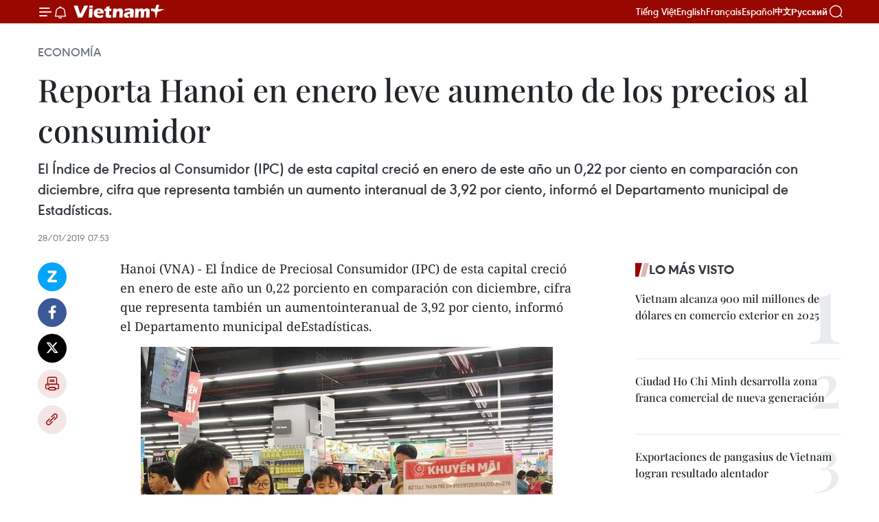

--- FILE ---
content_type: text/html;charset=utf-8
request_url: https://es.vietnamplus.vn/reporta-hanoi-en-enero-leve-aumento-de-los-precios-al-consumidor-post99884.vnp
body_size: 21990
content:
<!DOCTYPE html> <html lang="es" class="es"> <head> <title>Reporta Hanoi en enero leve aumento de los precios al consumidor | Vietnam+ (VietnamPlus)</title> <meta name="description" content="El Índice de Precios al Consumidor (IPC) de esta capital creció en enero de este año un 0,22 por ciento en comparación con diciembre, cifra que representa también un aumento interanual de 3,92 por ciento, informó el Departamento municipal de Estadísticas. "/> <meta name="keywords" content="IPC ,Hanoi"/> <meta name="news_keywords" content="IPC ,Hanoi"/> <meta http-equiv="Content-Type" content="text/html; charset=utf-8" /> <meta http-equiv="X-UA-Compatible" content="IE=edge"/> <meta http-equiv="refresh" content="1800" /> <meta name="revisit-after" content="1 days" /> <meta name="viewport" content="width=device-width, initial-scale=1"> <meta http-equiv="content-language" content="vi" /> <meta name="format-detection" content="telephone=no"/> <meta name="format-detection" content="address=no"/> <meta name="apple-mobile-web-app-capable" content="yes"> <meta name="apple-mobile-web-app-status-bar-style" content="black"> <meta name="apple-mobile-web-app-title" content="Vietnam+ (VietnamPlus)"/> <meta name="referrer" content="no-referrer-when-downgrade"/> <link rel="shortcut icon" href="https://media.vietnamplus.vn/assets/web/styles/img/favicon.ico" type="image/x-icon" /> <link rel="preconnect" href="https://media.vietnamplus.vn"/> <link rel="dns-prefetch" href="https://media.vietnamplus.vn"/> <link rel="preconnect" href="//www.google-analytics.com" /> <link rel="preconnect" href="//www.googletagmanager.com" /> <link rel="preconnect" href="//stc.za.zaloapp.com" /> <link rel="preconnect" href="//fonts.googleapis.com" /> <link rel="preconnect" href="//pagead2.googlesyndication.com"/> <link rel="preconnect" href="//tpc.googlesyndication.com"/> <link rel="preconnect" href="//securepubads.g.doubleclick.net"/> <link rel="preconnect" href="//accounts.google.com"/> <link rel="preconnect" href="//adservice.google.com"/> <link rel="preconnect" href="//adservice.google.com.vn"/> <link rel="preconnect" href="//www.googletagservices.com"/> <link rel="preconnect" href="//partner.googleadservices.com"/> <link rel="preconnect" href="//tpc.googlesyndication.com"/> <link rel="preconnect" href="//za.zdn.vn"/> <link rel="preconnect" href="//sp.zalo.me"/> <link rel="preconnect" href="//connect.facebook.net"/> <link rel="preconnect" href="//www.facebook.com"/> <link rel="dns-prefetch" href="//www.google-analytics.com" /> <link rel="dns-prefetch" href="//www.googletagmanager.com" /> <link rel="dns-prefetch" href="//stc.za.zaloapp.com" /> <link rel="dns-prefetch" href="//fonts.googleapis.com" /> <link rel="dns-prefetch" href="//pagead2.googlesyndication.com"/> <link rel="dns-prefetch" href="//tpc.googlesyndication.com"/> <link rel="dns-prefetch" href="//securepubads.g.doubleclick.net"/> <link rel="dns-prefetch" href="//accounts.google.com"/> <link rel="dns-prefetch" href="//adservice.google.com"/> <link rel="dns-prefetch" href="//adservice.google.com.vn"/> <link rel="dns-prefetch" href="//www.googletagservices.com"/> <link rel="dns-prefetch" href="//partner.googleadservices.com"/> <link rel="dns-prefetch" href="//tpc.googlesyndication.com"/> <link rel="dns-prefetch" href="//za.zdn.vn"/> <link rel="dns-prefetch" href="//sp.zalo.me"/> <link rel="dns-prefetch" href="//connect.facebook.net"/> <link rel="dns-prefetch" href="//www.facebook.com"/> <link rel="dns-prefetch" href="//graph.facebook.com"/> <link rel="dns-prefetch" href="//static.xx.fbcdn.net"/> <link rel="dns-prefetch" href="//staticxx.facebook.com"/> <script> var cmsConfig = { domainDesktop: 'https://es.vietnamplus.vn', domainMobile: 'https://es.vietnamplus.vn', domainApi: 'https://es-api.vietnamplus.vn', domainStatic: 'https://media.vietnamplus.vn', domainLog: 'https://es-log.vietnamplus.vn', googleAnalytics: 'G\-TGHDMM2RPP', siteId: 0, pageType: 1, objectId: 99884, adsZone: 373, allowAds: true, adsLazy: true, antiAdblock: true, }; if (window.location.protocol !== 'https:' && window.location.hostname.indexOf('vietnamplus.vn') !== -1) { window.location = 'https://' + window.location.hostname + window.location.pathname + window.location.hash; } var USER_AGENT=window.navigator&&(window.navigator.userAgent||window.navigator.vendor)||window.opera||"",IS_MOBILE=/Android|webOS|iPhone|iPod|BlackBerry|Windows Phone|IEMobile|Mobile Safari|Opera Mini/i.test(USER_AGENT),IS_REDIRECT=!1;function setCookie(e,o,i){var n=new Date,i=(n.setTime(n.getTime()+24*i*60*60*1e3),"expires="+n.toUTCString());document.cookie=e+"="+o+"; "+i+";path=/;"}function getCookie(e){var o=document.cookie.indexOf(e+"="),i=o+e.length+1;return!o&&e!==document.cookie.substring(0,e.length)||-1===o?null:(-1===(e=document.cookie.indexOf(";",i))&&(e=document.cookie.length),unescape(document.cookie.substring(i,e)))}IS_MOBILE&&getCookie("isDesktop")&&(setCookie("isDesktop",1,-1),window.location=window.location.pathname.replace(".amp", ".vnp")+window.location.search,IS_REDIRECT=!0); </script> <script> if(USER_AGENT && USER_AGENT.indexOf("facebot") <= 0 && USER_AGENT.indexOf("facebookexternalhit") <= 0) { var query = ''; var hash = ''; if (window.location.search) query = window.location.search; if (window.location.hash) hash = window.location.hash; var canonicalUrl = 'https://es.vietnamplus.vn/reporta-hanoi-en-enero-leve-aumento-de-los-precios-al-consumidor-post99884.vnp' + query + hash ; var curUrl = decodeURIComponent(window.location.href); if(!location.port && canonicalUrl.startsWith("http") && curUrl != canonicalUrl){ window.location.replace(canonicalUrl); } } </script> <meta property="fb:pages" content="120834779440" /> <meta property="fb:app_id" content="1960985707489919" /> <meta name="author" content="Vietnam+ (VietnamPlus)" /> <meta name="copyright" content="Copyright © 2026 by Vietnam+ (VietnamPlus)" /> <meta name="RATING" content="GENERAL" /> <meta name="GENERATOR" content="Vietnam+ (VietnamPlus)" /> <meta content="Vietnam+ (VietnamPlus)" itemprop="sourceOrganization" name="source"/> <meta content="news" itemprop="genre" name="medium"/> <meta name="robots" content="noarchive, max-image-preview:large, index, follow" /> <meta name="GOOGLEBOT" content="noarchive, max-image-preview:large, index, follow" /> <link rel="canonical" href="https://es.vietnamplus.vn/reporta-hanoi-en-enero-leve-aumento-de-los-precios-al-consumidor-post99884.vnp" /> <meta property="og:site_name" content="Vietnam+ (VietnamPlus)"/> <meta property="og:rich_attachment" content="true"/> <meta property="og:type" content="article"/> <meta property="og:url" content="https://es.vietnamplus.vn/reporta-hanoi-en-enero-leve-aumento-de-los-precios-al-consumidor-post99884.vnp"/> <meta property="og:image" content="https://mediaes.vietnamplus.vn/images/70bfeb50a942ce45c8e8249230c63867ced5ff4248c9529ad1c14b7c7e51b441643ca8375af9bd169d26c015245882cf344040bfb9b31432051f49a80cc98997/2712CPI.jpg.webp"/> <meta property="og:image:width" content="1200"/> <meta property="og:image:height" content="630"/> <meta property="og:title" content="Reporta Hanoi en enero leve aumento de los precios al consumidor"/> <meta property="og:description" content="El Índice de Precios al Consumidor (IPC) de esta capital creció en enero de este año un 0,22 por ciento en comparación con diciembre, cifra que representa también un aumento interanual de 3,92 por ciento, informó el Departamento municipal de Estadísticas. "/> <meta name="twitter:card" value="summary"/> <meta name="twitter:url" content="https://es.vietnamplus.vn/reporta-hanoi-en-enero-leve-aumento-de-los-precios-al-consumidor-post99884.vnp"/> <meta name="twitter:title" content="Reporta Hanoi en enero leve aumento de los precios al consumidor"/> <meta name="twitter:description" content="El Índice de Precios al Consumidor (IPC) de esta capital creció en enero de este año un 0,22 por ciento en comparación con diciembre, cifra que representa también un aumento interanual de 3,92 por ciento, informó el Departamento municipal de Estadísticas. "/> <meta name="twitter:image" content="https://mediaes.vietnamplus.vn/images/70bfeb50a942ce45c8e8249230c63867ced5ff4248c9529ad1c14b7c7e51b441643ca8375af9bd169d26c015245882cf344040bfb9b31432051f49a80cc98997/2712CPI.jpg.webp"/> <meta name="twitter:site" content="@Vietnam+ (VietnamPlus)"/> <meta name="twitter:creator" content="@Vietnam+ (VietnamPlus)"/> <meta property="article:publisher" content="https://www.facebook.com/VietnamPlus" /> <meta property="article:tag" content="IPC ,Hanoi"/> <meta property="article:section" content="Economía" /> <meta property="article:published_time" content="2019-01-28T14:53:00+0700"/> <meta property="article:modified_time" content="2019-01-28T16:47:44+0700"/> <script type="application/ld+json"> { "@context": "http://schema.org", "@type": "Organization", "name": "Vietnam+ (VietnamPlus)", "url": "https://es.vietnamplus.vn", "logo": "https://media.vietnamplus.vn/assets/web/styles/img/logo.png", "foundingDate": "2008", "founders": [ { "@type": "Person", "name": "Thông tấn xã Việt Nam (TTXVN)" } ], "address": [ { "@type": "PostalAddress", "streetAddress": "Số 05 Lý Thường Kiệt - Hà Nội - Việt Nam", "addressLocality": "Hà Nội City", "addressRegion": "Northeast", "postalCode": "100000", "addressCountry": "VNM" } ], "contactPoint": [ { "@type": "ContactPoint", "telephone": "+84-243-941-1349", "contactType": "customer service" }, { "@type": "ContactPoint", "telephone": "+84-243-941-1348", "contactType": "customer service" } ], "sameAs": [ "https://www.facebook.com/VietnamPlus", "https://www.tiktok.com/@vietnamplus", "https://twitter.com/vietnamplus", "https://www.youtube.com/c/BaoVietnamPlus" ] } </script> <script type="application/ld+json"> { "@context" : "https://schema.org", "@type" : "WebSite", "name": "Vietnam+ (VietnamPlus)", "url": "https://es.vietnamplus.vn", "alternateName" : "Báo điện tử VIETNAMPLUS, Cơ quan của Thông tấn xã Việt Nam (TTXVN)", "potentialAction": { "@type": "SearchAction", "target": { "@type": "EntryPoint", "urlTemplate": "https://es.vietnamplus.vn/search/?q={search_term_string}" }, "query-input": "required name=search_term_string" } } </script> <script type="application/ld+json"> { "@context":"http://schema.org", "@type":"BreadcrumbList", "itemListElement":[ { "@type":"ListItem", "position":1, "item":{ "@id":"https://es.vietnamplus.vn/economia/", "name":"Economía" } } ] } </script> <script type="application/ld+json"> { "@context": "http://schema.org", "@type": "NewsArticle", "mainEntityOfPage":{ "@type":"WebPage", "@id":"https://es.vietnamplus.vn/reporta-hanoi-en-enero-leve-aumento-de-los-precios-al-consumidor-post99884.vnp" }, "headline": "Reporta Hanoi en enero leve aumento de los precios al consumidor", "description": "El Índice de Precios al Consumidor (IPC) de esta capital creció en enero de este año un 0,22 por ciento en comparación con diciembre, cifra que representa también un aumento interanual de 3,92 por ciento, informó el Departamento municipal de Estadísticas.", "image": { "@type": "ImageObject", "url": "https://mediaes.vietnamplus.vn/images/70bfeb50a942ce45c8e8249230c63867ced5ff4248c9529ad1c14b7c7e51b441643ca8375af9bd169d26c015245882cf344040bfb9b31432051f49a80cc98997/2712CPI.jpg.webp", "width" : 1200, "height" : 675 }, "datePublished": "2019-01-28T14:53:00+0700", "dateModified": "2019-01-28T16:47:44+0700", "author": { "@type": "Person", "name": "" }, "publisher": { "@type": "Organization", "name": "Vietnam+ (VietnamPlus)", "logo": { "@type": "ImageObject", "url": "https://media.vietnamplus.vn/assets/web/styles/img/logo.png" } } } </script> <link rel="preload" href="https://media.vietnamplus.vn/assets/web/styles/css/main.min-1.0.14.css" as="style"> <link rel="preload" href="https://media.vietnamplus.vn/assets/web/js/main.min-1.0.33.js" as="script"> <link rel="preload" href="https://media.vietnamplus.vn/assets/web/js/detail.min-1.0.15.js" as="script"> <link rel="preload" href="https://common.mcms.one/assets/styles/css/vietnamplus-1.0.0.css" as="style"> <link rel="stylesheet" href="https://common.mcms.one/assets/styles/css/vietnamplus-1.0.0.css"> <link id="cms-style" rel="stylesheet" href="https://media.vietnamplus.vn/assets/web/styles/css/main.min-1.0.14.css"> <script type="text/javascript"> var _metaOgUrl = 'https://es.vietnamplus.vn/reporta-hanoi-en-enero-leve-aumento-de-los-precios-al-consumidor-post99884.vnp'; var page_title = document.title; var tracked_url = window.location.pathname + window.location.search + window.location.hash; var cate_path = 'economia'; if (cate_path.length > 0) { tracked_url = "/" + cate_path + tracked_url; } </script> <script async="" src="https://www.googletagmanager.com/gtag/js?id=G-TGHDMM2RPP"></script> <script> window.dataLayer = window.dataLayer || []; function gtag(){dataLayer.push(arguments);} gtag('js', new Date()); gtag('config', 'G-TGHDMM2RPP', {page_path: tracked_url}); </script> <script>window.dataLayer = window.dataLayer || [];dataLayer.push({'pageCategory': '/economia'});</script> <script> window.dataLayer = window.dataLayer || []; dataLayer.push({ 'event': 'Pageview', 'articleId': '99884', 'articleTitle': 'Reporta Hanoi en enero leve aumento de los precios al consumidor', 'articleCategory': 'Economía', 'articleAlowAds': true, 'articleType': 'detail', 'articleTags': 'IPC ,Hanoi', 'articlePublishDate': '2019-01-28T14:53:00+0700', 'articleThumbnail': 'https://mediaes.vietnamplus.vn/images/70bfeb50a942ce45c8e8249230c63867ced5ff4248c9529ad1c14b7c7e51b441643ca8375af9bd169d26c015245882cf344040bfb9b31432051f49a80cc98997/2712CPI.jpg.webp', 'articleShortUrl': 'https://es.vietnamplus.vn/reporta-hanoi-en-enero-leve-aumento-de-los-precios-al-consumidor-post99884.vnp', 'articleFullUrl': 'https://es.vietnamplus.vn/reporta-hanoi-en-enero-leve-aumento-de-los-precios-al-consumidor-post99884.vnp', }); </script> <script type='text/javascript'> gtag('event', 'article_page',{ 'articleId': '99884', 'articleTitle': 'Reporta Hanoi en enero leve aumento de los precios al consumidor', 'articleCategory': 'Economía', 'articleAlowAds': true, 'articleType': 'detail', 'articleTags': 'IPC ,Hanoi', 'articlePublishDate': '2019-01-28T14:53:00+0700', 'articleThumbnail': 'https://mediaes.vietnamplus.vn/images/70bfeb50a942ce45c8e8249230c63867ced5ff4248c9529ad1c14b7c7e51b441643ca8375af9bd169d26c015245882cf344040bfb9b31432051f49a80cc98997/2712CPI.jpg.webp', 'articleShortUrl': 'https://es.vietnamplus.vn/reporta-hanoi-en-enero-leve-aumento-de-los-precios-al-consumidor-post99884.vnp', 'articleFullUrl': 'https://es.vietnamplus.vn/reporta-hanoi-en-enero-leve-aumento-de-los-precios-al-consumidor-post99884.vnp', }); </script> <script>(function(w,d,s,l,i){w[l]=w[l]||[];w[l].push({'gtm.start': new Date().getTime(),event:'gtm.js'});var f=d.getElementsByTagName(s)[0], j=d.createElement(s),dl=l!='dataLayer'?'&l='+l:'';j.async=true;j.src= 'https://www.googletagmanager.com/gtm.js?id='+i+dl;f.parentNode.insertBefore(j,f); })(window,document,'script','dataLayer','GTM-5WM58F3N');</script> <script type="text/javascript"> !function(){"use strict";function e(e){var t=!(arguments.length>1&&void 0!==arguments[1])||arguments[1],c=document.createElement("script");c.src=e,t?c.type="module":(c.async=!0,c.type="text/javascript",c.setAttribute("nomodule",""));var n=document.getElementsByTagName("script")[0];n.parentNode.insertBefore(c,n)}!function(t,c){!function(t,c,n){var a,o,r;n.accountId=c,null!==(a=t.marfeel)&&void 0!==a||(t.marfeel={}),null!==(o=(r=t.marfeel).cmd)&&void 0!==o||(r.cmd=[]),t.marfeel.config=n;var i="https://sdk.mrf.io/statics";e("".concat(i,"/marfeel-sdk.js?id=").concat(c),!0),e("".concat(i,"/marfeel-sdk.es5.js?id=").concat(c),!1)}(t,c,arguments.length>2&&void 0!==arguments[2]?arguments[2]:{})}(window,2272,{} )}(); </script> <script async src="https://sp.zalo.me/plugins/sdk.js"></script> </head> <body class="detail-page"> <div id="sdaWeb_SdaMasthead" class="rennab rennab-top" data-platform="1" data-position="Web_SdaMasthead"> </div> <header class=" site-header"> <div class="sticky"> <div class="container"> <i class="ic-menu"></i> <i class="ic-bell"></i> <div id="header-news" class="pick-news hidden" data-source="header-latest-news"></div> <a class="small-logo" href="/" title="Vietnam+ (VietnamPlus)">Vietnam+ (VietnamPlus)</a> <ul class="menu"> <li> <a href="https://www.vietnamplus.vn" title="Tiếng Việt" target="_blank">Tiếng Việt</a> </li> <li> <a href="https://en.vietnamplus.vn" title="English" target="_blank" rel="nofollow">English</a> </li> <li> <a href="https://fr.vietnamplus.vn" title="Français" target="_blank" rel="nofollow">Français</a> </li> <li> <a href="https://es.vietnamplus.vn" title="Español" target="_blank" rel="nofollow">Español</a> </li> <li> <a href="https://zh.vietnamplus.vn" title="中文" target="_blank" rel="nofollow">中文</a> </li> <li> <a href="https://ru.vietnamplus.vn" title="Русский" target="_blank" rel="nofollow">Русский</a> </li> </ul> <div class="search-wrapper"> <i class="ic-search"></i> <input type="text" class="search txtsearch" placeholder="Palabra clave"> </div> </div> </div> </header> <div class="site-body"> <div id="sdaWeb_SdaBackground" class="rennab " data-platform="1" data-position="Web_SdaBackground"> </div> <div class="container"> <div class="breadcrumb breadcrumb-detail"> <h2 class="main"> <a href="https://es.vietnamplus.vn/economia/" title="Economía" class="active">Economía</a> </h2> </div> <div id="sdaWeb_SdaTop" class="rennab " data-platform="1" data-position="Web_SdaTop"> </div> <div class="article"> <h1 class="article__title cms-title "> Reporta Hanoi en enero leve aumento de los precios al consumidor </h1> <div class="article__sapo cms-desc"> El Índice de Precios al Consumidor (IPC) de esta capital creció en enero de este año un 0,22 por ciento en comparación con diciembre, cifra que representa también un aumento interanual de 3,92 por ciento, informó el Departamento municipal de Estadísticas. </div> <div id="sdaWeb_SdaArticleAfterSapo" class="rennab " data-platform="1" data-position="Web_SdaArticleAfterSapo"> </div> <div class="article__meta"> <time class="time" datetime="2019-01-28T14:53:00+0700" data-time="1548661980" data-friendly="false">lunes, enero 28, 2019 14:53</time> <meta class="cms-date" itemprop="datePublished" content="2019-01-28T14:53:00+0700"> </div> <div class="col"> <div class="main-col content-col"> <div class="article__body zce-content-body cms-body" itemprop="articleBody"> <div class="social-pin sticky article__social"> <a href="javascript:void(0);" class="zl zalo-share-button" title="Zalo" data-href="https://es.vietnamplus.vn/reporta-hanoi-en-enero-leve-aumento-de-los-precios-al-consumidor-post99884.vnp" data-oaid="4486284411240520426" data-layout="1" data-color="blue" data-customize="true">Zalo</a> <a href="javascript:void(0);" class="item fb" data-href="https://es.vietnamplus.vn/reporta-hanoi-en-enero-leve-aumento-de-los-precios-al-consumidor-post99884.vnp" data-rel="facebook" title="Facebook">Facebook</a> <a href="javascript:void(0);" class="item tw" data-href="https://es.vietnamplus.vn/reporta-hanoi-en-enero-leve-aumento-de-los-precios-al-consumidor-post99884.vnp" data-rel="twitter" title="Twitter">Twitter</a> <a href="javascript:void(0);" class="bookmark sendbookmark hidden" onclick="ME.sendBookmark(this, 99884);" data-id="99884" title="Marcador">Marcador</a> <a href="javascript:void(0);" class="print sendprint" title="Print" data-href="/print-99884.html">Imprimir</a> <a href="javascript:void(0);" class="item link" data-href="https://es.vietnamplus.vn/reporta-hanoi-en-enero-leve-aumento-de-los-precios-al-consumidor-post99884.vnp" data-rel="copy" title="Copy link">Copy link</a> </div> <div class="ExternalClassB3485AFD75114775951E5CD23F5513AE"> Hanoi (VNA) - El Índice de Preciosal Consumidor (IPC) de esta capital creció en enero de este año un 0,22 porciento en comparación con diciembre, cifra que representa también un aumentointeranual de 3,92 por ciento, informó el Departamento municipal deEstadísticas.
</div>
<div class="ExternalClassB3485AFD75114775951E5CD23F5513AE"> <div class="article-photo"> <a href="/Uploaded_ES/sxtt/2019_01_28/2712CPI.jpg" rel="nofollow" target="_blank"><img alt="Reporta Hanoi en enero leve aumento de los precios al consumidor ảnh 1" src="[data-uri]" class="lazyload cms-photo" data-large-src="https://mediaes.vietnamplus.vn/images/cca9a6d80f13ff15464f9e771e0cc48333b546075b47f8b99b9b54a30ff154babbe3e30d859435caceca9042b823fd45/2712CPI.jpg" data-src="https://mediaes.vietnamplus.vn/images/84319463aa2c360cddad20a093c0aba3141a0d65217ff6ef3ee3b6c6b5c1cf08a727797ba2f7735b132afcde4b9bd0d4/2712CPI.jpg" title="Reporta Hanoi en enero leve aumento de los precios al consumidor ảnh 1"></a><span>Foto de ilustración (Fuente: VNA)</span> </div> <br> <br> Tres varios meses consecutivos en disminución, los costos del grupo dealimentos y servicios gastronómicos se incrementaron 0,92 por ciento conrespecto a diciembre. <br> <br> La demanda de viajes y entretenimientos creció también en el mes previo al AñoNuevo Lunar, que se celebra el 5 de febrero, lo cual contribuyó a la subida delos precios al respecto. <br> <br> Se registró también un leve aumento en otros productos de consumo, incluidas lasflores y plantas ornamentales. <br> <br> Por otro lado, los precios del grupo de transporte disminuyeron un 2,92 porciento, debido a la reducción del costo de gasolina en un 6,89 por ciento. –VNA
</div> <div class="article__source"> <div class="source"> <span class="name">VNA</span> </div> </div> <div id="sdaWeb_SdaArticleAfterBody" class="rennab " data-platform="1" data-position="Web_SdaArticleAfterBody"> </div> </div> <div class="article__tag"> <a class="active" href="https://es.vietnamplus.vn/tag/ipc-tag673.vnp" title="IPC">#IPC</a> <a class="active" href="https://es.vietnamplus.vn/tag/hanoi-tag80.vnp" title="Hanoi">#Hanoi</a> </div> <div id="sdaWeb_SdaArticleAfterTag" class="rennab " data-platform="1" data-position="Web_SdaArticleAfterTag"> </div> <div class="wrap-social"> <div class="social-pin article__social"> <a href="javascript:void(0);" class="zl zalo-share-button" title="Zalo" data-href="https://es.vietnamplus.vn/reporta-hanoi-en-enero-leve-aumento-de-los-precios-al-consumidor-post99884.vnp" data-oaid="4486284411240520426" data-layout="1" data-color="blue" data-customize="true">Zalo</a> <a href="javascript:void(0);" class="item fb" data-href="https://es.vietnamplus.vn/reporta-hanoi-en-enero-leve-aumento-de-los-precios-al-consumidor-post99884.vnp" data-rel="facebook" title="Facebook">Facebook</a> <a href="javascript:void(0);" class="item tw" data-href="https://es.vietnamplus.vn/reporta-hanoi-en-enero-leve-aumento-de-los-precios-al-consumidor-post99884.vnp" data-rel="twitter" title="Twitter">Twitter</a> <a href="javascript:void(0);" class="bookmark sendbookmark hidden" onclick="ME.sendBookmark(this, 99884);" data-id="99884" title="Marcador">Marcador</a> <a href="javascript:void(0);" class="print sendprint" title="Print" data-href="/print-99884.html">Imprimir</a> <a href="javascript:void(0);" class="item link" data-href="https://es.vietnamplus.vn/reporta-hanoi-en-enero-leve-aumento-de-los-precios-al-consumidor-post99884.vnp" data-rel="copy" title="Copy link">Copy link</a> </div> <a href="https://news.google.com/publications/CAAqBwgKMN-18wowlLWFAw?hl=vi&gl=VN&ceid=VN%3Avi" class="google-news" target="_blank" title="Google News">Seguir VietnamPlus</a> </div> <div id="sdaWeb_SdaArticleAfterBody1" class="rennab " data-platform="1" data-position="Web_SdaArticleAfterBody1"> </div> <div id="sdaWeb_SdaArticleAfterBody2" class="rennab " data-platform="1" data-position="Web_SdaArticleAfterBody2"> </div> <div class="timeline secondary"> <h3 class="box-heading"> <a href="https://es.vietnamplus.vn/economia/" title="Economía" class="title"> Ver más </a> </h3> <div class="box-content content-list" data-source="recommendation-373"> <article class="story" data-id="231465"> <figure class="story__thumb"> <a class="cms-link" href="https://es.vietnamplus.vn/vietnam-apuesta-por-soluciones-estrategicas-para-lograr-un-crecimiento-economico-de-dos-digitos-post231465.vnp" title="Vietnam apuesta por soluciones estratégicas para lograr un crecimiento económico de dos dígitos"> <img class="lazyload" src="[data-uri]" data-src="https://mediaes.vietnamplus.vn/images/[base64]/vna-potal-dai-hoi-dang-xiv-phien-thao-luan-tai-hoi-truong-ve-cac-van-kien-dai-hoi-8542815.jpg.webp" data-srcset="https://mediaes.vietnamplus.vn/images/[base64]/vna-potal-dai-hoi-dang-xiv-phien-thao-luan-tai-hoi-truong-ve-cac-van-kien-dai-hoi-8542815.jpg.webp 1x, https://mediaes.vietnamplus.vn/images/[base64]/vna-potal-dai-hoi-dang-xiv-phien-thao-luan-tai-hoi-truong-ve-cac-van-kien-dai-hoi-8542815.jpg.webp 2x" alt="Nguyen Anh Tuan, subjefe de la Comisión de Políticas y Estrategias del Comité Central del Partido. (Fuente: VNA)"> <noscript><img src="https://mediaes.vietnamplus.vn/images/[base64]/vna-potal-dai-hoi-dang-xiv-phien-thao-luan-tai-hoi-truong-ve-cac-van-kien-dai-hoi-8542815.jpg.webp" srcset="https://mediaes.vietnamplus.vn/images/[base64]/vna-potal-dai-hoi-dang-xiv-phien-thao-luan-tai-hoi-truong-ve-cac-van-kien-dai-hoi-8542815.jpg.webp 1x, https://mediaes.vietnamplus.vn/images/[base64]/vna-potal-dai-hoi-dang-xiv-phien-thao-luan-tai-hoi-truong-ve-cac-van-kien-dai-hoi-8542815.jpg.webp 2x" alt="Nguyen Anh Tuan, subjefe de la Comisión de Políticas y Estrategias del Comité Central del Partido. (Fuente: VNA)" class="image-fallback"></noscript> </a> </figure> <h2 class="story__heading" data-tracking="231465"> <a class=" cms-link" href="https://es.vietnamplus.vn/vietnam-apuesta-por-soluciones-estrategicas-para-lograr-un-crecimiento-economico-de-dos-digitos-post231465.vnp" title="Vietnam apuesta por soluciones estratégicas para lograr un crecimiento económico de dos dígitos"> Vietnam apuesta por soluciones estratégicas para lograr un crecimiento económico de dos dígitos </a> </h2> <time class="time" datetime="2026-01-21T11:19:31+0700" data-time="1768969171"> 21/01/2026 11:19 </time> <div class="story__summary story__shorten"> <p>En el XIV Congreso del PCV se presentan soluciones estratégicas para alcanzar un crecimiento superior al 10% entre 2026 y 2030, basado en innovación y productividad.</p> </div> </article> <article class="story" data-id="231439"> <figure class="story__thumb"> <a class="cms-link" href="https://es.vietnamplus.vn/medios-internacionales-ven-en-vietnam-una-oportunidad-de-oro-para-acelerar-desarrollo-post231439.vnp" title="Medios internacionales ven en Vietnam una &#34;oportunidad de oro&#34; para acelerar desarrollo"> <img class="lazyload" src="[data-uri]" data-src="https://mediaes.vietnamplus.vn/images/579f5cc99d17d16eff22c60e425ef1cf51277a64fee93f364579a76c619a03caafac159a5fd5b0e53215f3929d03cb3b853fc8b7f58c6fb003fe6884fa30be25/tong-bi-thu-200126.jpg.webp" data-srcset="https://mediaes.vietnamplus.vn/images/579f5cc99d17d16eff22c60e425ef1cf51277a64fee93f364579a76c619a03caafac159a5fd5b0e53215f3929d03cb3b853fc8b7f58c6fb003fe6884fa30be25/tong-bi-thu-200126.jpg.webp 1x, https://mediaes.vietnamplus.vn/images/9d94d0cbd111fef99ac6490eee3a761851277a64fee93f364579a76c619a03caafac159a5fd5b0e53215f3929d03cb3b853fc8b7f58c6fb003fe6884fa30be25/tong-bi-thu-200126.jpg.webp 2x" alt="El secretario general To Lam presenta el Informe del Comité Central del PCV del XIII mandato sobre los documentos a presentarse en el XIV Congreso Nacional del Partido (Foto: VNA)"> <noscript><img src="https://mediaes.vietnamplus.vn/images/579f5cc99d17d16eff22c60e425ef1cf51277a64fee93f364579a76c619a03caafac159a5fd5b0e53215f3929d03cb3b853fc8b7f58c6fb003fe6884fa30be25/tong-bi-thu-200126.jpg.webp" srcset="https://mediaes.vietnamplus.vn/images/579f5cc99d17d16eff22c60e425ef1cf51277a64fee93f364579a76c619a03caafac159a5fd5b0e53215f3929d03cb3b853fc8b7f58c6fb003fe6884fa30be25/tong-bi-thu-200126.jpg.webp 1x, https://mediaes.vietnamplus.vn/images/9d94d0cbd111fef99ac6490eee3a761851277a64fee93f364579a76c619a03caafac159a5fd5b0e53215f3929d03cb3b853fc8b7f58c6fb003fe6884fa30be25/tong-bi-thu-200126.jpg.webp 2x" alt="El secretario general To Lam presenta el Informe del Comité Central del PCV del XIII mandato sobre los documentos a presentarse en el XIV Congreso Nacional del Partido (Foto: VNA)" class="image-fallback"></noscript> </a> </figure> <h2 class="story__heading" data-tracking="231439"> <a class=" cms-link" href="https://es.vietnamplus.vn/medios-internacionales-ven-en-vietnam-una-oportunidad-de-oro-para-acelerar-desarrollo-post231439.vnp" title="Medios internacionales ven en Vietnam una &#34;oportunidad de oro&#34; para acelerar desarrollo"> Medios internacionales ven en Vietnam una "oportunidad de oro" para acelerar desarrollo </a> </h2> <time class="time" datetime="2026-01-21T07:30:00+0700" data-time="1768955400"> 21/01/2026 07:30 </time> <div class="story__summary story__shorten"> <p>The New York Times, Bloomberg y otros medios analizan el XIV Congreso del PCV y resaltan a Vietnam como una de las economías más dinámicas del mundo.</p> </div> </article> <article class="story" data-id="231402"> <figure class="story__thumb"> <a class="cms-link" href="https://es.vietnamplus.vn/vietnam-refuerza-el-potencial-interno-y-eleva-su-papel-en-arena-internacional-post231402.vnp" title="Vietnam refuerza el potencial interno y eleva su papel en arena internacional"> <img class="lazyload" src="[data-uri]" data-src="https://mediaes.vietnamplus.vn/images/08d6e2591940e2cafa2768324419a395757e40b8d5e1fec9fefbeb6abfb8b288234c0fd8be2cb2ba00d7e79ae0d239e3bd58c4b406af1d8369cd1ffe886dbadb/ung-quc-hung-dai-hoi-xiv.jpg.webp" data-srcset="https://mediaes.vietnamplus.vn/images/08d6e2591940e2cafa2768324419a395757e40b8d5e1fec9fefbeb6abfb8b288234c0fd8be2cb2ba00d7e79ae0d239e3bd58c4b406af1d8369cd1ffe886dbadb/ung-quc-hung-dai-hoi-xiv.jpg.webp 1x, https://mediaes.vietnamplus.vn/images/3973adb3d112c9d066e2764ecec202f1757e40b8d5e1fec9fefbeb6abfb8b288234c0fd8be2cb2ba00d7e79ae0d239e3bd58c4b406af1d8369cd1ffe886dbadb/ung-quc-hung-dai-hoi-xiv.jpg.webp 2x" alt="Ung Quoc Hung, ingeniero jefe del Grupo Setec Nucléaire (Francia), y vicepresidente de la Red de profesionales nucleares de Vietnam en el extranjero (VietNuc). (Fuente: VNA)"> <noscript><img src="https://mediaes.vietnamplus.vn/images/08d6e2591940e2cafa2768324419a395757e40b8d5e1fec9fefbeb6abfb8b288234c0fd8be2cb2ba00d7e79ae0d239e3bd58c4b406af1d8369cd1ffe886dbadb/ung-quc-hung-dai-hoi-xiv.jpg.webp" srcset="https://mediaes.vietnamplus.vn/images/08d6e2591940e2cafa2768324419a395757e40b8d5e1fec9fefbeb6abfb8b288234c0fd8be2cb2ba00d7e79ae0d239e3bd58c4b406af1d8369cd1ffe886dbadb/ung-quc-hung-dai-hoi-xiv.jpg.webp 1x, https://mediaes.vietnamplus.vn/images/3973adb3d112c9d066e2764ecec202f1757e40b8d5e1fec9fefbeb6abfb8b288234c0fd8be2cb2ba00d7e79ae0d239e3bd58c4b406af1d8369cd1ffe886dbadb/ung-quc-hung-dai-hoi-xiv.jpg.webp 2x" alt="Ung Quoc Hung, ingeniero jefe del Grupo Setec Nucléaire (Francia), y vicepresidente de la Red de profesionales nucleares de Vietnam en el extranjero (VietNuc). (Fuente: VNA)" class="image-fallback"></noscript> </a> </figure> <h2 class="story__heading" data-tracking="231402"> <a class=" cms-link" href="https://es.vietnamplus.vn/vietnam-refuerza-el-potencial-interno-y-eleva-su-papel-en-arena-internacional-post231402.vnp" title="Vietnam refuerza el potencial interno y eleva su papel en arena internacional"> Vietnam refuerza el potencial interno y eleva su papel en arena internacional </a> </h2> <time class="time" datetime="2026-01-20T09:53:55+0700" data-time="1768877635"> 20/01/2026 09:53 </time> <div class="story__summary story__shorten"> <p>El requerimiento clave para Vietnam en el nuevo período de desarrollo consiste en seguir promoviendo los grandes logros de 40 años de Doi Moi (Renovación), al tiempo que impulsa con mayor fuerza la transición hacia un modelo de desarrollo sostenible.</p> </div> </article> <article class="story" data-id="231387"> <figure class="story__thumb"> <a class="cms-link" href="https://es.vietnamplus.vn/vietnam-deviene-centro-de-produccion-y-servicios-de-alto-valor-post231387.vnp" title="Vietnam deviene centro de producción y servicios de alto valor"> <img class="lazyload" src="[data-uri]" data-src="https://mediaes.vietnamplus.vn/images/[base64]/vna-potal-viet-nam-la-trung-tam-khu-vuc-ve-san-xuat-va-dich-vu-gia-tri-cao-8537745.jpg.webp" data-srcset="https://mediaes.vietnamplus.vn/images/[base64]/vna-potal-viet-nam-la-trung-tam-khu-vuc-ve-san-xuat-va-dich-vu-gia-tri-cao-8537745.jpg.webp 1x, https://mediaes.vietnamplus.vn/images/[base64]/vna-potal-viet-nam-la-trung-tam-khu-vuc-ve-san-xuat-va-dich-vu-gia-tri-cao-8537745.jpg.webp 2x" alt="Shan Saeed, economista jefe del grupo industrial e inmobiliario IQI Juwai (Malasia)"> <noscript><img src="https://mediaes.vietnamplus.vn/images/[base64]/vna-potal-viet-nam-la-trung-tam-khu-vuc-ve-san-xuat-va-dich-vu-gia-tri-cao-8537745.jpg.webp" srcset="https://mediaes.vietnamplus.vn/images/[base64]/vna-potal-viet-nam-la-trung-tam-khu-vuc-ve-san-xuat-va-dich-vu-gia-tri-cao-8537745.jpg.webp 1x, https://mediaes.vietnamplus.vn/images/[base64]/vna-potal-viet-nam-la-trung-tam-khu-vuc-ve-san-xuat-va-dich-vu-gia-tri-cao-8537745.jpg.webp 2x" alt="Shan Saeed, economista jefe del grupo industrial e inmobiliario IQI Juwai (Malasia)" class="image-fallback"></noscript> </a> </figure> <h2 class="story__heading" data-tracking="231387"> <a class=" cms-link" href="https://es.vietnamplus.vn/vietnam-deviene-centro-de-produccion-y-servicios-de-alto-valor-post231387.vnp" title="Vietnam deviene centro de producción y servicios de alto valor"> Vietnam deviene centro de producción y servicios de alto valor </a> </h2> <time class="time" datetime="2026-01-19T15:40:45+0700" data-time="1768812045"> 19/01/2026 15:40 </time> <div class="story__summary story__shorten"> <p>Vietnam está entrando en una etapa decisiva de madurez económica, marcada por un cambio estructural desde la producción a gran escala hacia actividades de mayor valor añadido y servicios cada vez más sofisticados, evaluó Shan Saeed, economista jefe del grupo industrial e inmobiliario IQI Juwai (Malasia).</p> </div> </article> <article class="story" data-id="231377"> <figure class="story__thumb"> <a class="cms-link" href="https://es.vietnamplus.vn/doi-moi-vietnam-sienta-bases-para-ser-un-pais-de-altos-ingresos-en-2045-post231377.vnp" title="Doi Moi: Vietnam sienta bases para ser un país de altos ingresos en 2045"> <img class="lazyload" src="[data-uri]" data-src="https://mediaes.vietnamplus.vn/images/18068d5f4d6550be0e90cb3c306a7c22d57c670c7cfc919399b3977bcefc2036aa5882b6e0eccbebdf091f5f6be7e4f65be8a5b33b6eb663dd308151e53daa57/cang-bien.jpg.webp" data-srcset="https://mediaes.vietnamplus.vn/images/18068d5f4d6550be0e90cb3c306a7c22d57c670c7cfc919399b3977bcefc2036aa5882b6e0eccbebdf091f5f6be7e4f65be8a5b33b6eb663dd308151e53daa57/cang-bien.jpg.webp 1x, https://mediaes.vietnamplus.vn/images/5600725eba817801ab1d6c9958648460d57c670c7cfc919399b3977bcefc2036aa5882b6e0eccbebdf091f5f6be7e4f65be8a5b33b6eb663dd308151e53daa57/cang-bien.jpg.webp 2x" alt="Un puerto marítimo dentro del sistema portuario de Cai Mep-Thi Vai, comuna de Phu My, provincia de Ba Ria-Vung Tau. (Foto: VNA)"> <noscript><img src="https://mediaes.vietnamplus.vn/images/18068d5f4d6550be0e90cb3c306a7c22d57c670c7cfc919399b3977bcefc2036aa5882b6e0eccbebdf091f5f6be7e4f65be8a5b33b6eb663dd308151e53daa57/cang-bien.jpg.webp" srcset="https://mediaes.vietnamplus.vn/images/18068d5f4d6550be0e90cb3c306a7c22d57c670c7cfc919399b3977bcefc2036aa5882b6e0eccbebdf091f5f6be7e4f65be8a5b33b6eb663dd308151e53daa57/cang-bien.jpg.webp 1x, https://mediaes.vietnamplus.vn/images/5600725eba817801ab1d6c9958648460d57c670c7cfc919399b3977bcefc2036aa5882b6e0eccbebdf091f5f6be7e4f65be8a5b33b6eb663dd308151e53daa57/cang-bien.jpg.webp 2x" alt="Un puerto marítimo dentro del sistema portuario de Cai Mep-Thi Vai, comuna de Phu My, provincia de Ba Ria-Vung Tau. (Foto: VNA)" class="image-fallback"></noscript> </a> </figure> <h2 class="story__heading" data-tracking="231377"> <a class=" cms-link" href="https://es.vietnamplus.vn/doi-moi-vietnam-sienta-bases-para-ser-un-pais-de-altos-ingresos-en-2045-post231377.vnp" title="Doi Moi: Vietnam sienta bases para ser un país de altos ingresos en 2045"> Doi Moi: Vietnam sienta bases para ser un país de altos ingresos en 2045 </a> </h2> <time class="time" datetime="2026-01-19T14:46:37+0700" data-time="1768808797"> 19/01/2026 14:46 </time> <div class="story__summary story__shorten"> <p>Vietnam ha alcanzado logros notables tras 40 años de implementación del proceso de Doi Moi (Renovación) (1986-2026), estos éxitos constituyen una base importante para que se convierta en un país desarrollado y de altos ingresos en 2045.</p> </div> </article> <div id="sdaWeb_SdaNative1" class="rennab " data-platform="1" data-position="Web_SdaNative1"> </div> <article class="story" data-id="231360"> <figure class="story__thumb"> <a class="cms-link" href="https://es.vietnamplus.vn/liderazgo-del-partido-impulsa-el-crecimiento-economico-de-vietnam-post231360.vnp" title="Liderazgo del Partido impulsa el crecimiento económico de Vietnam"> <img class="lazyload" src="[data-uri]" data-src="https://mediaes.vietnamplus.vn/images/[base64]/vna-potal-dai-hoi-dang-xiv-nhung-nen-tang-kinh-te-then-chot-8536574.jpg.webp" data-srcset="https://mediaes.vietnamplus.vn/images/[base64]/vna-potal-dai-hoi-dang-xiv-nhung-nen-tang-kinh-te-then-chot-8536574.jpg.webp 1x, https://mediaes.vietnamplus.vn/images/[base64]/vna-potal-dai-hoi-dang-xiv-nhung-nen-tang-kinh-te-then-chot-8536574.jpg.webp 2x" alt="El doctor Ho Quoc Tuan, profesor titular de la Universidad de Bristol (Reino Unido). (Fuente: VNA)"> <noscript><img src="https://mediaes.vietnamplus.vn/images/[base64]/vna-potal-dai-hoi-dang-xiv-nhung-nen-tang-kinh-te-then-chot-8536574.jpg.webp" srcset="https://mediaes.vietnamplus.vn/images/[base64]/vna-potal-dai-hoi-dang-xiv-nhung-nen-tang-kinh-te-then-chot-8536574.jpg.webp 1x, https://mediaes.vietnamplus.vn/images/[base64]/vna-potal-dai-hoi-dang-xiv-nhung-nen-tang-kinh-te-then-chot-8536574.jpg.webp 2x" alt="El doctor Ho Quoc Tuan, profesor titular de la Universidad de Bristol (Reino Unido). (Fuente: VNA)" class="image-fallback"></noscript> </a> </figure> <h2 class="story__heading" data-tracking="231360"> <a class=" cms-link" href="https://es.vietnamplus.vn/liderazgo-del-partido-impulsa-el-crecimiento-economico-de-vietnam-post231360.vnp" title="Liderazgo del Partido impulsa el crecimiento económico de Vietnam"> Liderazgo del Partido impulsa el crecimiento económico de Vietnam </a> </h2> <time class="time" datetime="2026-01-19T09:49:45+0700" data-time="1768790985"> 19/01/2026 09:49 </time> <div class="story__summary story__shorten"> <p>En un contexto global volátil, Vietnam destaca por mantener la estabilidad macroeconómica e importantes equilibrios, así como por alcanzar una de las tasas de crecimiento más altas de la región y del mundo, lo que es una evidencia clara de lo acertado de la estrategia de desarrollo adoptada por el Partido Comunista en su mandato 2020-2025.</p> </div> </article> <article class="story" data-id="231352"> <figure class="story__thumb"> <a class="cms-link" href="https://es.vietnamplus.vn/cooperacion-comercial-entre-china-y-vietnam-se-convertira-en-modelo-regional-post231352.vnp" title="Cooperación comercial entre China y Vietnam se convertirá en modelo regional"> <img class="lazyload" src="[data-uri]" data-src="https://mediaes.vietnamplus.vn/images/[base64]/vna-potal-hop-tac-kinh-te-thuong-mai-trung-viet-se-tro-thanh-hinh-mau-hop-tac-khu-vuc-8535351.jpg.webp" data-srcset="https://mediaes.vietnamplus.vn/images/[base64]/vna-potal-hop-tac-kinh-te-thuong-mai-trung-viet-se-tro-thanh-hinh-mau-hop-tac-khu-vuc-8535351.jpg.webp 1x, https://mediaes.vietnamplus.vn/images/[base64]/vna-potal-hop-tac-kinh-te-thuong-mai-trung-viet-se-tro-thanh-hinh-mau-hop-tac-khu-vuc-8535351.jpg.webp 2x" alt="Xu Ningning, presidente del Comité de Cooperación Industrial en el marco del Acuerdo de Asociación Económica Integral Regional (RCEP) (Fuente: VNA)"> <noscript><img src="https://mediaes.vietnamplus.vn/images/[base64]/vna-potal-hop-tac-kinh-te-thuong-mai-trung-viet-se-tro-thanh-hinh-mau-hop-tac-khu-vuc-8535351.jpg.webp" srcset="https://mediaes.vietnamplus.vn/images/[base64]/vna-potal-hop-tac-kinh-te-thuong-mai-trung-viet-se-tro-thanh-hinh-mau-hop-tac-khu-vuc-8535351.jpg.webp 1x, https://mediaes.vietnamplus.vn/images/[base64]/vna-potal-hop-tac-kinh-te-thuong-mai-trung-viet-se-tro-thanh-hinh-mau-hop-tac-khu-vuc-8535351.jpg.webp 2x" alt="Xu Ningning, presidente del Comité de Cooperación Industrial en el marco del Acuerdo de Asociación Económica Integral Regional (RCEP) (Fuente: VNA)" class="image-fallback"></noscript> </a> </figure> <h2 class="story__heading" data-tracking="231352"> <a class=" cms-link" href="https://es.vietnamplus.vn/cooperacion-comercial-entre-china-y-vietnam-se-convertira-en-modelo-regional-post231352.vnp" title="Cooperación comercial entre China y Vietnam se convertirá en modelo regional"> Cooperación comercial entre China y Vietnam se convertirá en modelo regional </a> </h2> <time class="time" datetime="2026-01-18T18:13:50+0700" data-time="1768734830"> 18/01/2026 18:13 </time> <div class="story__summary story__shorten"> <p>La cooperación económica-comercial entre China y Vietnam ha logrado resultados destacados y efectivos, siendo una demostración vívida de la amistad tradicional “camaradas y hermanos al mismo tiempo”.</p> </div> </article> <article class="story" data-id="231349"> <figure class="story__thumb"> <a class="cms-link" href="https://es.vietnamplus.vn/vietnam-impulsa-cooperacion-con-el-grupo-holandes-asml-para-el-desarrollo-de-industria-de-semiconductores-post231349.vnp" title="Vietnam impulsa cooperación con el grupo holandés ASML para el desarrollo de industria de semiconductores"> <img class="lazyload" src="[data-uri]" data-src="https://mediaes.vietnamplus.vn/images/a1af0e25a1124e034d52602711cf572e48b3155bf577337ccc0cd1085f2cac7f6059754cf78db0c03d4f681d40696be9/ha-lan.png.webp" data-srcset="https://mediaes.vietnamplus.vn/images/a1af0e25a1124e034d52602711cf572e48b3155bf577337ccc0cd1085f2cac7f6059754cf78db0c03d4f681d40696be9/ha-lan.png.webp 1x, https://mediaes.vietnamplus.vn/images/6975f8604fb2a7f29e25e1e8a6482cc748b3155bf577337ccc0cd1085f2cac7f6059754cf78db0c03d4f681d40696be9/ha-lan.png.webp 2x" alt="En la cita (Fuente: VNA)"> <noscript><img src="https://mediaes.vietnamplus.vn/images/a1af0e25a1124e034d52602711cf572e48b3155bf577337ccc0cd1085f2cac7f6059754cf78db0c03d4f681d40696be9/ha-lan.png.webp" srcset="https://mediaes.vietnamplus.vn/images/a1af0e25a1124e034d52602711cf572e48b3155bf577337ccc0cd1085f2cac7f6059754cf78db0c03d4f681d40696be9/ha-lan.png.webp 1x, https://mediaes.vietnamplus.vn/images/6975f8604fb2a7f29e25e1e8a6482cc748b3155bf577337ccc0cd1085f2cac7f6059754cf78db0c03d4f681d40696be9/ha-lan.png.webp 2x" alt="En la cita (Fuente: VNA)" class="image-fallback"></noscript> </a> </figure> <h2 class="story__heading" data-tracking="231349"> <a class=" cms-link" href="https://es.vietnamplus.vn/vietnam-impulsa-cooperacion-con-el-grupo-holandes-asml-para-el-desarrollo-de-industria-de-semiconductores-post231349.vnp" title="Vietnam impulsa cooperación con el grupo holandés ASML para el desarrollo de industria de semiconductores"> Vietnam impulsa cooperación con el grupo holandés ASML para el desarrollo de industria de semiconductores </a> </h2> <time class="time" datetime="2026-01-18T17:01:05+0700" data-time="1768730465"> 18/01/2026 17:01 </time> <div class="story__summary story__shorten"> <p>Vietnam y el grupo neerlandés ASML analizan cooperación estratégica para desarrollar la industria de semiconductores y la formación de talento local.</p> </div> </article> <article class="story" data-id="231301"> <figure class="story__thumb"> <a class="cms-link" href="https://es.vietnamplus.vn/ocop-apuesta-por-productos-verdes-y-sostenibles-en-ciudad-ho-chi-minh-post231301.vnp" title="OCOP apuesta por productos verdes y sostenibles en Ciudad Ho Chi Minh "> <img class="lazyload" src="[data-uri]" data-src="https://mediaes.vietnamplus.vn/images/21f6f6c8a9caf3e7a920a1cc360ad66551a9da0878be993aeb4d7ed8341ef24f6b3e799a77bc1eee7f95d89ba5cb28bb42b50337017c9cd8e14686fb616011c2/hoi-cho-mua-thu-ocop.jpg.webp" data-srcset="https://mediaes.vietnamplus.vn/images/21f6f6c8a9caf3e7a920a1cc360ad66551a9da0878be993aeb4d7ed8341ef24f6b3e799a77bc1eee7f95d89ba5cb28bb42b50337017c9cd8e14686fb616011c2/hoi-cho-mua-thu-ocop.jpg.webp 1x, https://mediaes.vietnamplus.vn/images/a95552f4682d1422d7f71166867df5e551a9da0878be993aeb4d7ed8341ef24f6b3e799a77bc1eee7f95d89ba5cb28bb42b50337017c9cd8e14686fb616011c2/hoi-cho-mua-thu-ocop.jpg.webp 2x" alt="Los productos de OCOP se exhiben en la feria. (Fuente: VNA)"> <noscript><img src="https://mediaes.vietnamplus.vn/images/21f6f6c8a9caf3e7a920a1cc360ad66551a9da0878be993aeb4d7ed8341ef24f6b3e799a77bc1eee7f95d89ba5cb28bb42b50337017c9cd8e14686fb616011c2/hoi-cho-mua-thu-ocop.jpg.webp" srcset="https://mediaes.vietnamplus.vn/images/21f6f6c8a9caf3e7a920a1cc360ad66551a9da0878be993aeb4d7ed8341ef24f6b3e799a77bc1eee7f95d89ba5cb28bb42b50337017c9cd8e14686fb616011c2/hoi-cho-mua-thu-ocop.jpg.webp 1x, https://mediaes.vietnamplus.vn/images/a95552f4682d1422d7f71166867df5e551a9da0878be993aeb4d7ed8341ef24f6b3e799a77bc1eee7f95d89ba5cb28bb42b50337017c9cd8e14686fb616011c2/hoi-cho-mua-thu-ocop.jpg.webp 2x" alt="Los productos de OCOP se exhiben en la feria. (Fuente: VNA)" class="image-fallback"></noscript> </a> </figure> <h2 class="story__heading" data-tracking="231301"> <a class=" cms-link" href="https://es.vietnamplus.vn/ocop-apuesta-por-productos-verdes-y-sostenibles-en-ciudad-ho-chi-minh-post231301.vnp" title="OCOP apuesta por productos verdes y sostenibles en Ciudad Ho Chi Minh "> OCOP apuesta por productos verdes y sostenibles en Ciudad Ho Chi Minh </a> </h2> <time class="time" datetime="2026-01-18T14:00:00+0700" data-time="1768719600"> 18/01/2026 14:00 </time> <div class="story__summary story__shorten"> <p>Tras más de siete años de implementación, el programa OCOP (Cada Comuna, Un producto) en Ciudad Ho Chi Minh está experimentando una transformación significativa, pasando de una expansión extensiva a un desarrollo en profundidad.</p> </div> </article> <article class="story" data-id="231332"> <figure class="story__thumb"> <a class="cms-link" href="https://es.vietnamplus.vn/academica-estadounidense-elogia-solidez-del-crecimiento-y-estrategia-exterior-de-vietnam-ante-su-xiv-congreso-post231332.vnp" title="Académica estadounidense elogia solidez del crecimiento y estrategia exterior de Vietnam ante su XIV Congreso "> <img class="lazyload" src="[data-uri]" data-src="https://mediaes.vietnamplus.vn/images/[base64]/vna-potal-cong-ty-tan-de-xuat-khau-hon-12-trieu-san-pham-moi-nam-7880243.jpg.webp" data-srcset="https://mediaes.vietnamplus.vn/images/[base64]/vna-potal-cong-ty-tan-de-xuat-khau-hon-12-trieu-san-pham-moi-nam-7880243.jpg.webp 1x, https://mediaes.vietnamplus.vn/images/[base64]/vna-potal-cong-ty-tan-de-xuat-khau-hon-12-trieu-san-pham-moi-nam-7880243.jpg.webp 2x" alt="Confeccionan juegos deportivos en Vietnam (Foto: VNA)"> <noscript><img src="https://mediaes.vietnamplus.vn/images/[base64]/vna-potal-cong-ty-tan-de-xuat-khau-hon-12-trieu-san-pham-moi-nam-7880243.jpg.webp" srcset="https://mediaes.vietnamplus.vn/images/[base64]/vna-potal-cong-ty-tan-de-xuat-khau-hon-12-trieu-san-pham-moi-nam-7880243.jpg.webp 1x, https://mediaes.vietnamplus.vn/images/[base64]/vna-potal-cong-ty-tan-de-xuat-khau-hon-12-trieu-san-pham-moi-nam-7880243.jpg.webp 2x" alt="Confeccionan juegos deportivos en Vietnam (Foto: VNA)" class="image-fallback"></noscript> </a> </figure> <h2 class="story__heading" data-tracking="231332"> <a class=" cms-link" href="https://es.vietnamplus.vn/academica-estadounidense-elogia-solidez-del-crecimiento-y-estrategia-exterior-de-vietnam-ante-su-xiv-congreso-post231332.vnp" title="Académica estadounidense elogia solidez del crecimiento y estrategia exterior de Vietnam ante su XIV Congreso "> Académica estadounidense elogia solidez del crecimiento y estrategia exterior de Vietnam ante su XIV Congreso </a> </h2> <time class="time" datetime="2026-01-17T17:33:13+0700" data-time="1768645993"> 17/01/2026 17:33 </time> <div class="story__summary story__shorten"> <p>La experta estadounidense Piper Campbell&nbsp;destacó el crecimiento del 8% del PIB y la política exterior de multilateralización de Vietnam, anticipando que el XIV Congreso definirá una hoja de ruta para un desarrollo sostenible.</p> </div> </article> <article class="story" data-id="231318"> <figure class="story__thumb"> <a class="cms-link" href="https://es.vietnamplus.vn/impulsan-comercio-fronterizo-y-crecimiento-regional-en-provincia-central-de-vietnam-post231318.vnp" title="Impulsan comercio fronterizo y crecimiento regional en provincia central de Vietnam"> <img class="lazyload" src="[data-uri]" data-src="https://mediaes.vietnamplus.vn/images/21f6f6c8a9caf3e7a920a1cc360ad6650167747f1ed6ce55160020bd222ff1736e2408fd010374451c7c23042512e5d6e39a70570a70623b78a970c6cc1d1538/lao-bao-1.jpg.webp" data-srcset="https://mediaes.vietnamplus.vn/images/21f6f6c8a9caf3e7a920a1cc360ad6650167747f1ed6ce55160020bd222ff1736e2408fd010374451c7c23042512e5d6e39a70570a70623b78a970c6cc1d1538/lao-bao-1.jpg.webp 1x, https://mediaes.vietnamplus.vn/images/a95552f4682d1422d7f71166867df5e50167747f1ed6ce55160020bd222ff1736e2408fd010374451c7c23042512e5d6e39a70570a70623b78a970c6cc1d1538/lao-bao-1.jpg.webp 2x" alt="La puerta fronteriza internacional de Lao Bao. (Fuente: VNA)"> <noscript><img src="https://mediaes.vietnamplus.vn/images/21f6f6c8a9caf3e7a920a1cc360ad6650167747f1ed6ce55160020bd222ff1736e2408fd010374451c7c23042512e5d6e39a70570a70623b78a970c6cc1d1538/lao-bao-1.jpg.webp" srcset="https://mediaes.vietnamplus.vn/images/21f6f6c8a9caf3e7a920a1cc360ad6650167747f1ed6ce55160020bd222ff1736e2408fd010374451c7c23042512e5d6e39a70570a70623b78a970c6cc1d1538/lao-bao-1.jpg.webp 1x, https://mediaes.vietnamplus.vn/images/a95552f4682d1422d7f71166867df5e50167747f1ed6ce55160020bd222ff1736e2408fd010374451c7c23042512e5d6e39a70570a70623b78a970c6cc1d1538/lao-bao-1.jpg.webp 2x" alt="La puerta fronteriza internacional de Lao Bao. (Fuente: VNA)" class="image-fallback"></noscript> </a> </figure> <h2 class="story__heading" data-tracking="231318"> <a class=" cms-link" href="https://es.vietnamplus.vn/impulsan-comercio-fronterizo-y-crecimiento-regional-en-provincia-central-de-vietnam-post231318.vnp" title="Impulsan comercio fronterizo y crecimiento regional en provincia central de Vietnam"> Impulsan comercio fronterizo y crecimiento regional en provincia central de Vietnam </a> </h2> <time class="time" datetime="2026-01-17T14:00:00+0700" data-time="1768633200"> 17/01/2026 14:00 </time> <div class="story__summary story__shorten"> <p>La Zona Económica y Comercial Especial de Lao Bao impulsa comercio, logística y turismo, y refuerza la integración regional y la seguridad fronteriza de Vietnam.</p> </div> </article> <article class="story" data-id="231298"> <figure class="story__thumb"> <a class="cms-link" href="https://es.vietnamplus.vn/economia-de-vietnam-en-el-periodo-20212025-contra-viento-y-marea-sentar-bases-solidas-y-avanzar-con-fuerza-hacia-nueva-era-post231298.vnp" title="Economía de Vietnam en el período 2021–2025: contra viento y marea, sentar bases sólidas y avanzar con fuerza hacia nueva era"> <img class="lazyload" src="[data-uri]" data-src="https://mediaes.vietnamplus.vn/images/10b35e7ea1400aaa9dc54a12ae7fa3dc34fb92e7da779428dd7bcb020569f2cf1e82a1abb79c3bbdae2571c303e6be7ed9ba6e0e50c9e92f6c55449e55d83655/kinh-te-viet-nam.jpg.webp" data-srcset="https://mediaes.vietnamplus.vn/images/10b35e7ea1400aaa9dc54a12ae7fa3dc34fb92e7da779428dd7bcb020569f2cf1e82a1abb79c3bbdae2571c303e6be7ed9ba6e0e50c9e92f6c55449e55d83655/kinh-te-viet-nam.jpg.webp 1x, https://mediaes.vietnamplus.vn/images/5aea9544c4e23fb9a0759c3a0d478a6b34fb92e7da779428dd7bcb020569f2cf1e82a1abb79c3bbdae2571c303e6be7ed9ba6e0e50c9e92f6c55449e55d83655/kinh-te-viet-nam.jpg.webp 2x" alt="Economía de Vietnam en el período 2021–2025: contra viento y marea, sentar bases sólidas y avanzar con fuerza hacia nueva era"> <noscript><img src="https://mediaes.vietnamplus.vn/images/10b35e7ea1400aaa9dc54a12ae7fa3dc34fb92e7da779428dd7bcb020569f2cf1e82a1abb79c3bbdae2571c303e6be7ed9ba6e0e50c9e92f6c55449e55d83655/kinh-te-viet-nam.jpg.webp" srcset="https://mediaes.vietnamplus.vn/images/10b35e7ea1400aaa9dc54a12ae7fa3dc34fb92e7da779428dd7bcb020569f2cf1e82a1abb79c3bbdae2571c303e6be7ed9ba6e0e50c9e92f6c55449e55d83655/kinh-te-viet-nam.jpg.webp 1x, https://mediaes.vietnamplus.vn/images/5aea9544c4e23fb9a0759c3a0d478a6b34fb92e7da779428dd7bcb020569f2cf1e82a1abb79c3bbdae2571c303e6be7ed9ba6e0e50c9e92f6c55449e55d83655/kinh-te-viet-nam.jpg.webp 2x" alt="Economía de Vietnam en el período 2021–2025: contra viento y marea, sentar bases sólidas y avanzar con fuerza hacia nueva era" class="image-fallback"></noscript> </a> </figure> <h2 class="story__heading" data-tracking="231298"> <a class=" cms-link" href="https://es.vietnamplus.vn/economia-de-vietnam-en-el-periodo-20212025-contra-viento-y-marea-sentar-bases-solidas-y-avanzar-con-fuerza-hacia-nueva-era-post231298.vnp" title="Economía de Vietnam en el período 2021–2025: contra viento y marea, sentar bases sólidas y avanzar con fuerza hacia nueva era"> <i class="ic-infographic"></i> Economía de Vietnam en el período 2021–2025: contra viento y marea, sentar bases sólidas y avanzar con fuerza hacia nueva era </a> </h2> <time class="time" datetime="2026-01-17T08:00:00+0700" data-time="1768611600"> 17/01/2026 08:00 </time> <div class="story__summary story__shorten"> <p>En el período 2021-2025, Vietnam logró mantener la estabilidad de su economía macroeconómica ante un contexto mundial lleno de fluctuaciones, evidenciando claramente la gran resiliencia de la economía nacional.</p> </div> </article> <article class="story" data-id="231290"> <figure class="story__thumb"> <a class="cms-link" href="https://es.vietnamplus.vn/vinfast-colabora-con-30-universidades-para-estandarizar-la-formacion-de-ingenieros-post231290.vnp" title="VinFast colabora con 30 universidades para estandarizar la formación de ingenieros "> <img class="lazyload" src="[data-uri]" data-src="https://mediaes.vietnamplus.vn/images/18068d5f4d6550be0e90cb3c306a7c2203506479c997d93a3e7d17a30d4fedd130be01785a0346dcabf4193e5aa4f0ded9ba6e0e50c9e92f6c55449e55d83655/a1-20260116102754.jpg.webp" data-srcset="https://mediaes.vietnamplus.vn/images/18068d5f4d6550be0e90cb3c306a7c2203506479c997d93a3e7d17a30d4fedd130be01785a0346dcabf4193e5aa4f0ded9ba6e0e50c9e92f6c55449e55d83655/a1-20260116102754.jpg.webp 1x, https://mediaes.vietnamplus.vn/images/5600725eba817801ab1d6c995864846003506479c997d93a3e7d17a30d4fedd130be01785a0346dcabf4193e5aa4f0ded9ba6e0e50c9e92f6c55449e55d83655/a1-20260116102754.jpg.webp 2x" alt="En el acto de firma. (Fuente: VinFast)"> <noscript><img src="https://mediaes.vietnamplus.vn/images/18068d5f4d6550be0e90cb3c306a7c2203506479c997d93a3e7d17a30d4fedd130be01785a0346dcabf4193e5aa4f0ded9ba6e0e50c9e92f6c55449e55d83655/a1-20260116102754.jpg.webp" srcset="https://mediaes.vietnamplus.vn/images/18068d5f4d6550be0e90cb3c306a7c2203506479c997d93a3e7d17a30d4fedd130be01785a0346dcabf4193e5aa4f0ded9ba6e0e50c9e92f6c55449e55d83655/a1-20260116102754.jpg.webp 1x, https://mediaes.vietnamplus.vn/images/5600725eba817801ab1d6c995864846003506479c997d93a3e7d17a30d4fedd130be01785a0346dcabf4193e5aa4f0ded9ba6e0e50c9e92f6c55449e55d83655/a1-20260116102754.jpg.webp 2x" alt="En el acto de firma. (Fuente: VinFast)" class="image-fallback"></noscript> </a> </figure> <h2 class="story__heading" data-tracking="231290"> <a class=" cms-link" href="https://es.vietnamplus.vn/vinfast-colabora-con-30-universidades-para-estandarizar-la-formacion-de-ingenieros-post231290.vnp" title="VinFast colabora con 30 universidades para estandarizar la formación de ingenieros "> VinFast colabora con 30 universidades para estandarizar la formación de ingenieros </a> </h2> <time class="time" datetime="2026-01-17T02:18:53+0700" data-time="1768591133"> 17/01/2026 02:18 </time> <div class="story__summary story__shorten"> <p>VinFast firmó acuerdos con 30 universidades vietnamitas para estandarizar la formación y crear una fuerza laboral cualificada en vehículos eléctricos. </p> </div> </article> <article class="story" data-id="231280"> <figure class="story__thumb"> <a class="cms-link" href="https://es.vietnamplus.vn/vietnam-reducira-proactivamente-las-exportaciones-de-arroz-a-partir-de-2026-post231280.vnp" title="Vietnam reducirá proactivamente las exportaciones de arroz a partir de 2026"> <img class="lazyload" src="[data-uri]" data-src="https://mediaes.vietnamplus.vn/images/18068d5f4d6550be0e90cb3c306a7c224015cba083777e9aaf91d40bfce12b10455e30243ee564d10a9bf0132f2d618de39a70570a70623b78a970c6cc1d1538/untitled-1.jpg.webp" data-srcset="https://mediaes.vietnamplus.vn/images/18068d5f4d6550be0e90cb3c306a7c224015cba083777e9aaf91d40bfce12b10455e30243ee564d10a9bf0132f2d618de39a70570a70623b78a970c6cc1d1538/untitled-1.jpg.webp 1x, https://mediaes.vietnamplus.vn/images/5600725eba817801ab1d6c99586484604015cba083777e9aaf91d40bfce12b10455e30243ee564d10a9bf0132f2d618de39a70570a70623b78a970c6cc1d1538/untitled-1.jpg.webp 2x" alt="Foto de ilustración. (Fuente: https://thanhnien.vn/)"> <noscript><img src="https://mediaes.vietnamplus.vn/images/18068d5f4d6550be0e90cb3c306a7c224015cba083777e9aaf91d40bfce12b10455e30243ee564d10a9bf0132f2d618de39a70570a70623b78a970c6cc1d1538/untitled-1.jpg.webp" srcset="https://mediaes.vietnamplus.vn/images/18068d5f4d6550be0e90cb3c306a7c224015cba083777e9aaf91d40bfce12b10455e30243ee564d10a9bf0132f2d618de39a70570a70623b78a970c6cc1d1538/untitled-1.jpg.webp 1x, https://mediaes.vietnamplus.vn/images/5600725eba817801ab1d6c99586484604015cba083777e9aaf91d40bfce12b10455e30243ee564d10a9bf0132f2d618de39a70570a70623b78a970c6cc1d1538/untitled-1.jpg.webp 2x" alt="Foto de ilustración. (Fuente: https://thanhnien.vn/)" class="image-fallback"></noscript> </a> </figure> <h2 class="story__heading" data-tracking="231280"> <a class=" cms-link" href="https://es.vietnamplus.vn/vietnam-reducira-proactivamente-las-exportaciones-de-arroz-a-partir-de-2026-post231280.vnp" title="Vietnam reducirá proactivamente las exportaciones de arroz a partir de 2026"> Vietnam reducirá proactivamente las exportaciones de arroz a partir de 2026 </a> </h2> <time class="time" datetime="2026-01-17T01:24:33+0700" data-time="1768587873"> 17/01/2026 01:24 </time> <div class="story__summary story__shorten"> <p>Vietnam tiene previsto exportar alrededor de 7 millones de toneladas de arroz en 2026, en comparación con los 8 millones de toneladas del año pasado, con una disminución progresiva hasta alcanzar solo 4 millones de toneladas para 2030, según lo informado por Do Ha Nam, presidente de la Asociación de Alimentos de Vietnam (VFA).</p> </div> </article> <article class="story" data-id="231309"> <figure class="story__thumb"> <a class="cms-link" href="https://es.vietnamplus.vn/vietnam-preve-lanzar-su-centro-financiero-internacional-en-ciudad-ho-chi-minh-en-febrero-de-2026-post231309.vnp" title="Vietnam prevé lanzar su Centro Financiero Internacional en Ciudad Ho Chi Minh en febrero de 2026"> <img class="lazyload" src="[data-uri]" data-src="https://mediaes.vietnamplus.vn/images/08d6e2591940e2cafa2768324419a395c716962bc041731b6bec52ffa6269de2e49064280bde6b191e63f63f4333c15281e4bcb427ae282580bbef04a0e02785/pham-minh-chinh.jpg.webp" data-srcset="https://mediaes.vietnamplus.vn/images/08d6e2591940e2cafa2768324419a395c716962bc041731b6bec52ffa6269de2e49064280bde6b191e63f63f4333c15281e4bcb427ae282580bbef04a0e02785/pham-minh-chinh.jpg.webp 1x, https://mediaes.vietnamplus.vn/images/3973adb3d112c9d066e2764ecec202f1c716962bc041731b6bec52ffa6269de2e49064280bde6b191e63f63f4333c15281e4bcb427ae282580bbef04a0e02785/pham-minh-chinh.jpg.webp 2x" alt="El primer ministro de Vietnam, Pham Minh Chinh, preside la reunión (Fuente: VNA)"> <noscript><img src="https://mediaes.vietnamplus.vn/images/08d6e2591940e2cafa2768324419a395c716962bc041731b6bec52ffa6269de2e49064280bde6b191e63f63f4333c15281e4bcb427ae282580bbef04a0e02785/pham-minh-chinh.jpg.webp" srcset="https://mediaes.vietnamplus.vn/images/08d6e2591940e2cafa2768324419a395c716962bc041731b6bec52ffa6269de2e49064280bde6b191e63f63f4333c15281e4bcb427ae282580bbef04a0e02785/pham-minh-chinh.jpg.webp 1x, https://mediaes.vietnamplus.vn/images/3973adb3d112c9d066e2764ecec202f1c716962bc041731b6bec52ffa6269de2e49064280bde6b191e63f63f4333c15281e4bcb427ae282580bbef04a0e02785/pham-minh-chinh.jpg.webp 2x" alt="El primer ministro de Vietnam, Pham Minh Chinh, preside la reunión (Fuente: VNA)" class="image-fallback"></noscript> </a> </figure> <h2 class="story__heading" data-tracking="231309"> <a class=" cms-link" href="https://es.vietnamplus.vn/vietnam-preve-lanzar-su-centro-financiero-internacional-en-ciudad-ho-chi-minh-en-febrero-de-2026-post231309.vnp" title="Vietnam prevé lanzar su Centro Financiero Internacional en Ciudad Ho Chi Minh en febrero de 2026"> Vietnam prevé lanzar su Centro Financiero Internacional en Ciudad Ho Chi Minh en febrero de 2026 </a> </h2> <time class="time" datetime="2026-01-16T18:01:43+0700" data-time="1768561303"> 16/01/2026 18:01 </time> <div class="story__summary story__shorten"> <p>El Primer Ministro anuncia que el Centro Financiero Internacional de Ciudad Ho Chi Minh operará desde febrero de 2026, impulsando la integración financiera global.</p> </div> </article> <article class="story" data-id="231294"> <figure class="story__thumb"> <a class="cms-link" href="https://es.vietnamplus.vn/record-en-exportacion-de-anacardo-revela-desafios-de-rentabilidad-en-vietnam-post231294.vnp" title="Récord en exportación de anacardo revela desafíos de rentabilidad en Vietnam"> <img class="lazyload" src="[data-uri]" data-src="https://mediaes.vietnamplus.vn/images/18068d5f4d6550be0e90cb3c306a7c22b5aae4b166de222ad176807a95d073b9db6d7db6ac1ace3b3074c01115a10af30afc8cb1b22e67744dac7df0102a376c/hat-dieu-2-9973.jpg.webp" data-srcset="https://mediaes.vietnamplus.vn/images/18068d5f4d6550be0e90cb3c306a7c22b5aae4b166de222ad176807a95d073b9db6d7db6ac1ace3b3074c01115a10af30afc8cb1b22e67744dac7df0102a376c/hat-dieu-2-9973.jpg.webp 1x, https://mediaes.vietnamplus.vn/images/5600725eba817801ab1d6c9958648460b5aae4b166de222ad176807a95d073b9db6d7db6ac1ace3b3074c01115a10af30afc8cb1b22e67744dac7df0102a376c/hat-dieu-2-9973.jpg.webp 2x" alt="Procesamiento de anacardo. (Fuente: VNA)"> <noscript><img src="https://mediaes.vietnamplus.vn/images/18068d5f4d6550be0e90cb3c306a7c22b5aae4b166de222ad176807a95d073b9db6d7db6ac1ace3b3074c01115a10af30afc8cb1b22e67744dac7df0102a376c/hat-dieu-2-9973.jpg.webp" srcset="https://mediaes.vietnamplus.vn/images/18068d5f4d6550be0e90cb3c306a7c22b5aae4b166de222ad176807a95d073b9db6d7db6ac1ace3b3074c01115a10af30afc8cb1b22e67744dac7df0102a376c/hat-dieu-2-9973.jpg.webp 1x, https://mediaes.vietnamplus.vn/images/5600725eba817801ab1d6c9958648460b5aae4b166de222ad176807a95d073b9db6d7db6ac1ace3b3074c01115a10af30afc8cb1b22e67744dac7df0102a376c/hat-dieu-2-9973.jpg.webp 2x" alt="Procesamiento de anacardo. (Fuente: VNA)" class="image-fallback"></noscript> </a> </figure> <h2 class="story__heading" data-tracking="231294"> <a class=" cms-link" href="https://es.vietnamplus.vn/record-en-exportacion-de-anacardo-revela-desafios-de-rentabilidad-en-vietnam-post231294.vnp" title="Récord en exportación de anacardo revela desafíos de rentabilidad en Vietnam"> Récord en exportación de anacardo revela desafíos de rentabilidad en Vietnam </a> </h2> <time class="time" datetime="2026-01-16T15:47:57+0700" data-time="1768553277"> 16/01/2026 15:47 </time> <div class="story__summary story__shorten"> <p>Por primera vez, las exportaciones de anacardo de Vietnam superaron los cinco mil millones de dólares, sin embargo, esta impresionante cifra aún no está directamente relacionada con los beneficios económicos que obtienen las empresas.</p> </div> </article> <article class="story" data-id="231287"> <figure class="story__thumb"> <a class="cms-link" href="https://es.vietnamplus.vn/inicia-en-hanoi-construccion-de-parque-de-tecnologia-digital-con-inversion-millonaria-post231287.vnp" title="Inicia en Hanoi construcción de parque de tecnología digital con inversión millonaria"> <img class="lazyload" src="[data-uri]" data-src="https://mediaes.vietnamplus.vn/images/18068d5f4d6550be0e90cb3c306a7c224015cba083777e9aaf91d40bfce12b10216de3f00abd583ac57db87796902728e39a70570a70623b78a970c6cc1d1538/untitled-2.jpg.webp" data-srcset="https://mediaes.vietnamplus.vn/images/18068d5f4d6550be0e90cb3c306a7c224015cba083777e9aaf91d40bfce12b10216de3f00abd583ac57db87796902728e39a70570a70623b78a970c6cc1d1538/untitled-2.jpg.webp 1x, https://mediaes.vietnamplus.vn/images/5600725eba817801ab1d6c99586484604015cba083777e9aaf91d40bfce12b10216de3f00abd583ac57db87796902728e39a70570a70623b78a970c6cc1d1538/untitled-2.jpg.webp 2x" alt="Representación parcial del proyecto del Parque Tecnológico Digital y de Usos Múltiples. (Foto: FPT)"> <noscript><img src="https://mediaes.vietnamplus.vn/images/18068d5f4d6550be0e90cb3c306a7c224015cba083777e9aaf91d40bfce12b10216de3f00abd583ac57db87796902728e39a70570a70623b78a970c6cc1d1538/untitled-2.jpg.webp" srcset="https://mediaes.vietnamplus.vn/images/18068d5f4d6550be0e90cb3c306a7c224015cba083777e9aaf91d40bfce12b10216de3f00abd583ac57db87796902728e39a70570a70623b78a970c6cc1d1538/untitled-2.jpg.webp 1x, https://mediaes.vietnamplus.vn/images/5600725eba817801ab1d6c99586484604015cba083777e9aaf91d40bfce12b10216de3f00abd583ac57db87796902728e39a70570a70623b78a970c6cc1d1538/untitled-2.jpg.webp 2x" alt="Representación parcial del proyecto del Parque Tecnológico Digital y de Usos Múltiples. (Foto: FPT)" class="image-fallback"></noscript> </a> </figure> <h2 class="story__heading" data-tracking="231287"> <a class=" cms-link" href="https://es.vietnamplus.vn/inicia-en-hanoi-construccion-de-parque-de-tecnologia-digital-con-inversion-millonaria-post231287.vnp" title="Inicia en Hanoi construcción de parque de tecnología digital con inversión millonaria"> Inicia en Hanoi construcción de parque de tecnología digital con inversión millonaria </a> </h2> <time class="time" datetime="2026-01-16T15:08:15+0700" data-time="1768550895"> 16/01/2026 15:08 </time> <div class="story__summary story__shorten"> <p>El Comité Popular de Hanoi, junto con la Corporación FPT, dio inicio hoy a la construcción de un parque de tecnología digital y usos múltiples en los distritos de Tay Tuu y Phu Dien, en saludo al XIV Congreso Nacional del Partido Comunista de Vietnam.</p> </div> </article> <article class="story" data-id="231285"> <figure class="story__thumb"> <a class="cms-link" href="https://es.vietnamplus.vn/diplomacia-economica-facilita-la-apertura-de-mercados-para-las-exportaciones-agricolas-post231285.vnp" title="Diplomacia económica facilita la apertura de mercados para las exportaciones agrícolas"> <img class="lazyload" src="[data-uri]" data-src="https://mediaes.vietnamplus.vn/images/18068d5f4d6550be0e90cb3c306a7c2237223e98fca9ea775a6df620eac7dc5d92566ef2c6729a2f65a814fc5ec2ddf05d7313b08298db053c87e1172afd4ab95eae243d031e08968437a71c0a9dae50/092550-ket-noi-nong-san-viet-nam-italy.jpg.webp" data-srcset="https://mediaes.vietnamplus.vn/images/18068d5f4d6550be0e90cb3c306a7c2237223e98fca9ea775a6df620eac7dc5d92566ef2c6729a2f65a814fc5ec2ddf05d7313b08298db053c87e1172afd4ab95eae243d031e08968437a71c0a9dae50/092550-ket-noi-nong-san-viet-nam-italy.jpg.webp 1x, https://mediaes.vietnamplus.vn/images/5600725eba817801ab1d6c995864846037223e98fca9ea775a6df620eac7dc5d92566ef2c6729a2f65a814fc5ec2ddf05d7313b08298db053c87e1172afd4ab95eae243d031e08968437a71c0a9dae50/092550-ket-noi-nong-san-viet-nam-italy.jpg.webp 2x" alt="La Embajada de Vietnam en Italia participó en la 41ª Feria agrícola Macfrut, celebrada en Rimini, región de Emilia-Romagna (Italia). (Fuente: VNA)"> <noscript><img src="https://mediaes.vietnamplus.vn/images/18068d5f4d6550be0e90cb3c306a7c2237223e98fca9ea775a6df620eac7dc5d92566ef2c6729a2f65a814fc5ec2ddf05d7313b08298db053c87e1172afd4ab95eae243d031e08968437a71c0a9dae50/092550-ket-noi-nong-san-viet-nam-italy.jpg.webp" srcset="https://mediaes.vietnamplus.vn/images/18068d5f4d6550be0e90cb3c306a7c2237223e98fca9ea775a6df620eac7dc5d92566ef2c6729a2f65a814fc5ec2ddf05d7313b08298db053c87e1172afd4ab95eae243d031e08968437a71c0a9dae50/092550-ket-noi-nong-san-viet-nam-italy.jpg.webp 1x, https://mediaes.vietnamplus.vn/images/5600725eba817801ab1d6c995864846037223e98fca9ea775a6df620eac7dc5d92566ef2c6729a2f65a814fc5ec2ddf05d7313b08298db053c87e1172afd4ab95eae243d031e08968437a71c0a9dae50/092550-ket-noi-nong-san-viet-nam-italy.jpg.webp 2x" alt="La Embajada de Vietnam en Italia participó en la 41ª Feria agrícola Macfrut, celebrada en Rimini, región de Emilia-Romagna (Italia). (Fuente: VNA)" class="image-fallback"></noscript> </a> </figure> <h2 class="story__heading" data-tracking="231285"> <a class=" cms-link" href="https://es.vietnamplus.vn/diplomacia-economica-facilita-la-apertura-de-mercados-para-las-exportaciones-agricolas-post231285.vnp" title="Diplomacia económica facilita la apertura de mercados para las exportaciones agrícolas"> Diplomacia económica facilita la apertura de mercados para las exportaciones agrícolas </a> </h2> <time class="time" datetime="2026-01-16T14:50:12+0700" data-time="1768549812"> 16/01/2026 14:50 </time> <div class="story__summary story__shorten"> <p>Junto con los esfuerzos para reestructurar la producción y mejorar la calidad de los productos, la diplomacia económica ha jugado un papel clave en la expansión de los mercados, la eliminación de barreras comerciales y la integración más profunda de los productos agrícolas vietnamitas en las cadenas de suministro globales.</p> </div> </article> <article class="story" data-id="231269"> <figure class="story__thumb"> <a class="cms-link" href="https://es.vietnamplus.vn/comercio-electronico-lidera-transformacion-de-la-economia-digital-de-vietnam-en-2026-post231269.vnp" title="Comercio electrónico lidera transformación de la economía digital de Vietnam en 2026"> <img class="lazyload" src="[data-uri]" data-src="https://mediaes.vietnamplus.vn/images/10b35e7ea1400aaa9dc54a12ae7fa3dc1a41a0b9088cfed59a300eb05669dcd4adb2fb6b8364fa39cd1306fbe08a05a8af6ba64cab4210a999427acb69cb11f1e39a70570a70623b78a970c6cc1d1538/thuong-mai-dien-tu-090421.jpg.webp" data-srcset="https://mediaes.vietnamplus.vn/images/10b35e7ea1400aaa9dc54a12ae7fa3dc1a41a0b9088cfed59a300eb05669dcd4adb2fb6b8364fa39cd1306fbe08a05a8af6ba64cab4210a999427acb69cb11f1e39a70570a70623b78a970c6cc1d1538/thuong-mai-dien-tu-090421.jpg.webp 1x, https://mediaes.vietnamplus.vn/images/5aea9544c4e23fb9a0759c3a0d478a6b1a41a0b9088cfed59a300eb05669dcd4adb2fb6b8364fa39cd1306fbe08a05a8af6ba64cab4210a999427acb69cb11f1e39a70570a70623b78a970c6cc1d1538/thuong-mai-dien-tu-090421.jpg.webp 2x" alt="Foto de ilustración (Fuente: VNA)"> <noscript><img src="https://mediaes.vietnamplus.vn/images/10b35e7ea1400aaa9dc54a12ae7fa3dc1a41a0b9088cfed59a300eb05669dcd4adb2fb6b8364fa39cd1306fbe08a05a8af6ba64cab4210a999427acb69cb11f1e39a70570a70623b78a970c6cc1d1538/thuong-mai-dien-tu-090421.jpg.webp" srcset="https://mediaes.vietnamplus.vn/images/10b35e7ea1400aaa9dc54a12ae7fa3dc1a41a0b9088cfed59a300eb05669dcd4adb2fb6b8364fa39cd1306fbe08a05a8af6ba64cab4210a999427acb69cb11f1e39a70570a70623b78a970c6cc1d1538/thuong-mai-dien-tu-090421.jpg.webp 1x, https://mediaes.vietnamplus.vn/images/5aea9544c4e23fb9a0759c3a0d478a6b1a41a0b9088cfed59a300eb05669dcd4adb2fb6b8364fa39cd1306fbe08a05a8af6ba64cab4210a999427acb69cb11f1e39a70570a70623b78a970c6cc1d1538/thuong-mai-dien-tu-090421.jpg.webp 2x" alt="Foto de ilustración (Fuente: VNA)" class="image-fallback"></noscript> </a> </figure> <h2 class="story__heading" data-tracking="231269"> <a class=" cms-link" href="https://es.vietnamplus.vn/comercio-electronico-lidera-transformacion-de-la-economia-digital-de-vietnam-en-2026-post231269.vnp" title="Comercio electrónico lidera transformación de la economía digital de Vietnam en 2026"> Comercio electrónico lidera transformación de la economía digital de Vietnam en 2026 </a> </h2> <time class="time" datetime="2026-01-16T10:04:16+0700" data-time="1768532656"> 16/01/2026 10:04 </time> <div class="story__summary story__shorten"> <p>El comercio electrónico se consolida en 2026 como el eje central del mapa de la economía digital de Vietnam, donde cada transacción y transmisión en vivo se convierte en un “punto de contacto digital” que genera valor en tiempo real.</p> </div> </article> <article class="story" data-id="231267"> <figure class="story__thumb"> <a class="cms-link" href="https://es.vietnamplus.vn/experto-chino-califica-de-sobresaliente-crecimiento-del-pib-de-vietnam-en-2025-post231267.vnp" title="Experto chino califica de sobresaliente crecimiento del PIB de Vietnam en 2025"> <img class="lazyload" src="[data-uri]" data-src="https://mediaes.vietnamplus.vn/images/18068d5f4d6550be0e90cb3c306a7c22b5aae4b166de222ad176807a95d073b9dc48bd27f836a4e814b905a989b94776d9ba6e0e50c9e92f6c55449e55d83655/hang-hoa-150126-1.jpg.webp" data-srcset="https://mediaes.vietnamplus.vn/images/18068d5f4d6550be0e90cb3c306a7c22b5aae4b166de222ad176807a95d073b9dc48bd27f836a4e814b905a989b94776d9ba6e0e50c9e92f6c55449e55d83655/hang-hoa-150126-1.jpg.webp 1x, https://mediaes.vietnamplus.vn/images/5600725eba817801ab1d6c9958648460b5aae4b166de222ad176807a95d073b9dc48bd27f836a4e814b905a989b94776d9ba6e0e50c9e92f6c55449e55d83655/hang-hoa-150126-1.jpg.webp 2x" alt="Foto de ilustración. (Fuente: VNA)"> <noscript><img src="https://mediaes.vietnamplus.vn/images/18068d5f4d6550be0e90cb3c306a7c22b5aae4b166de222ad176807a95d073b9dc48bd27f836a4e814b905a989b94776d9ba6e0e50c9e92f6c55449e55d83655/hang-hoa-150126-1.jpg.webp" srcset="https://mediaes.vietnamplus.vn/images/18068d5f4d6550be0e90cb3c306a7c22b5aae4b166de222ad176807a95d073b9dc48bd27f836a4e814b905a989b94776d9ba6e0e50c9e92f6c55449e55d83655/hang-hoa-150126-1.jpg.webp 1x, https://mediaes.vietnamplus.vn/images/5600725eba817801ab1d6c9958648460b5aae4b166de222ad176807a95d073b9dc48bd27f836a4e814b905a989b94776d9ba6e0e50c9e92f6c55449e55d83655/hang-hoa-150126-1.jpg.webp 2x" alt="Foto de ilustración. (Fuente: VNA)" class="image-fallback"></noscript> </a> </figure> <h2 class="story__heading" data-tracking="231267"> <a class=" cms-link" href="https://es.vietnamplus.vn/experto-chino-califica-de-sobresaliente-crecimiento-del-pib-de-vietnam-en-2025-post231267.vnp" title="Experto chino califica de sobresaliente crecimiento del PIB de Vietnam en 2025"> Experto chino califica de sobresaliente crecimiento del PIB de Vietnam en 2025 </a> </h2> <time class="time" datetime="2026-01-16T09:17:25+0700" data-time="1768529845"> 16/01/2026 09:17 </time> <div class="story__summary story__shorten"> <p>El crecimiento del Producto Interno Bruto (PIB) de Vietnam, que alcanzó un 8,02 % en 2025, se considera un logro destacado, reflejando la sólida resiliencia y el dinamismo del país en un contexto económico global complejo y volátil.</p> </div> </article> </div> <button type="button" class="more-news control__loadmore" data-page="1" data-zone="373" data-type="zone" data-layout="recommend">Descargar</button> </div> </div> <div class="sub-col sidebar-right"> <div id="sidebar-top-1"> <div id="sdaWeb_SdaRightTop1" class="rennab " data-platform="1" data-position="Web_SdaRightTop1"> </div> <div id="sdaWeb_SdaRightTop2" class="rennab " data-platform="1" data-position="Web_SdaRightTop2"> </div> <div class="most-viewed fyi-position"> <h3 class="box-heading"> <a class="title" href="/mostread.vnp" title="Lo más visto">Lo más visto</a> </h3> <div class="box-content" data-source="mostread-news"> <article class="story"> <h2 class="story__heading" data-tracking="230532"> <a class=" cms-link" href="https://es.vietnamplus.vn/vietnam-alcanza-900-mil-millones-de-dolares-en-comercio-exterior-en-2025-post230532.vnp" title="Vietnam alcanza 900 mil millones de dólares en comercio exterior en 2025"> Vietnam alcanza 900 mil millones de dólares en comercio exterior en 2025 </a> </h2> </article> <article class="story"> <h2 class="story__heading" data-tracking="230694"> <a class=" cms-link" href="https://es.vietnamplus.vn/ciudad-ho-chi-minh-desarrolla-zona-franca-comercial-de-nueva-generacion-post230694.vnp" title="Ciudad Ho Chi Minh desarrolla zona franca comercial de nueva generación"> Ciudad Ho Chi Minh desarrolla zona franca comercial de nueva generación </a> </h2> </article> <article class="story"> <h2 class="story__heading" data-tracking="230667"> <a class=" cms-link" href="https://es.vietnamplus.vn/exportaciones-de-pangasius-de-vietnam-logran-resultado-alentador-post230667.vnp" title="Exportaciones de pangasius de Vietnam logran resultado alentador"> Exportaciones de pangasius de Vietnam logran resultado alentador </a> </h2> </article> <article class="story"> <h2 class="story__heading" data-tracking="230671"> <a class=" cms-link" href="https://es.vietnamplus.vn/remesas-a-ciudad-ho-chi-minh-alcanzan-nivel-record-en-2025-post230671.vnp" title="Remesas a Ciudad Ho Chi Minh alcanzan nivel récord en 2025"> Remesas a Ciudad Ho Chi Minh alcanzan nivel récord en 2025 </a> </h2> </article> <article class="story"> <h2 class="story__heading" data-tracking="230794"> <a class=" cms-link" href="https://es.vietnamplus.vn/destaca-especialista-argentino-crecimiento-estable-de-vietnam-post230794.vnp" title="Destaca especialista argentino crecimiento estable de Vietnam"> Destaca especialista argentino crecimiento estable de Vietnam </a> </h2> </article> </div> </div> <div id="sdaWeb_SdaRight1" class="rennab " data-platform="1" data-position="Web_SdaRight1"> </div> <div class="box-infographic fyi-position"> <h3 class="box-heading"> <a class="title" href="https://es.vietnamplus.vn/infographics/" title="Infografías"> Infografías </a> </h3> <div class="box-content" data-source="zone-box-385"> <article class="story"> <figure class="story__thumb"> <a class="cms-link" href="https://es.vietnamplus.vn/algunos-contenidos-importantes-del-xiv-congreso-nacional-del-partido-post231307.vnp" title="Algunos contenidos importantes del XIV Congreso Nacional del Partido"> <img class="lazyload" src="[data-uri]" data-src="https://mediaes.vietnamplus.vn/images/0e57529162e6f87da79a01478505e5d50cc5a4c420303c88e8618e139d189ad0b32c985a6fca22752fd32dc7f7f62efd853fc8b7f58c6fb003fe6884fa30be25/co-dang-co-to-quoc.jpg.webp" data-srcset="https://mediaes.vietnamplus.vn/images/0e57529162e6f87da79a01478505e5d50cc5a4c420303c88e8618e139d189ad0b32c985a6fca22752fd32dc7f7f62efd853fc8b7f58c6fb003fe6884fa30be25/co-dang-co-to-quoc.jpg.webp 1x, https://mediaes.vietnamplus.vn/images/3401f418feedf8a6b90eb01558904f3b0cc5a4c420303c88e8618e139d189ad0b32c985a6fca22752fd32dc7f7f62efd853fc8b7f58c6fb003fe6884fa30be25/co-dang-co-to-quoc.jpg.webp 2x" alt="Algunos contenidos importantes del XIV Congreso Nacional del Partido"> <noscript><img src="https://mediaes.vietnamplus.vn/images/0e57529162e6f87da79a01478505e5d50cc5a4c420303c88e8618e139d189ad0b32c985a6fca22752fd32dc7f7f62efd853fc8b7f58c6fb003fe6884fa30be25/co-dang-co-to-quoc.jpg.webp" srcset="https://mediaes.vietnamplus.vn/images/0e57529162e6f87da79a01478505e5d50cc5a4c420303c88e8618e139d189ad0b32c985a6fca22752fd32dc7f7f62efd853fc8b7f58c6fb003fe6884fa30be25/co-dang-co-to-quoc.jpg.webp 1x, https://mediaes.vietnamplus.vn/images/3401f418feedf8a6b90eb01558904f3b0cc5a4c420303c88e8618e139d189ad0b32c985a6fca22752fd32dc7f7f62efd853fc8b7f58c6fb003fe6884fa30be25/co-dang-co-to-quoc.jpg.webp 2x" alt="Algunos contenidos importantes del XIV Congreso Nacional del Partido" class="image-fallback"></noscript> </a> </figure> <h2 class="story__heading" data-tracking="231307"> <a class=" cms-link" href="https://es.vietnamplus.vn/algunos-contenidos-importantes-del-xiv-congreso-nacional-del-partido-post231307.vnp" title="Algunos contenidos importantes del XIV Congreso Nacional del Partido"> <i class="ic-infographic"></i> Algunos contenidos importantes del XIV Congreso Nacional del Partido </a> </h2> <time class="time" datetime="2026-01-19T08:00:00+0700" data-time="1768784400"> 19/01/2026 08:00 </time> </article> </div> </div> <div id="sdaWeb_SdaRight2" class="rennab " data-platform="1" data-position="Web_SdaRight2"> </div> <div class="box-video fyi-position"> <h3 class="box-heading"> <a class="title" href="https://es.vietnamplus.vn/videos/" title="Videos"> Videos </a> </h3> <div class="box-content" data-source="zone-box-380"> <article class="story"> <figure class="story__thumb"> <a class="cms-link" href="https://es.vietnamplus.vn/xiv-congreso-nacional-del-partido-inicia-su-tercer-dia-de-trabajo-post231475.vnp" title="XIV Congreso Nacional del Partido inicia su tercer día de trabajo"> <img class="lazyload" src="[data-uri]" data-src="https://mediaes.vietnamplus.vn/images/[base64]/ha-noi-ruc-ro-co-hoa-sat-son-niem-tin-vao-dai-hoi-xiv-cua-dang-1301.jpg.webp" data-srcset="https://mediaes.vietnamplus.vn/images/[base64]/ha-noi-ruc-ro-co-hoa-sat-son-niem-tin-vao-dai-hoi-xiv-cua-dang-1301.jpg.webp 1x, https://mediaes.vietnamplus.vn/images/[base64]/ha-noi-ruc-ro-co-hoa-sat-son-niem-tin-vao-dai-hoi-xiv-cua-dang-1301.jpg.webp 2x" alt="XIV Congreso Nacional del Partido inicia su tercer día de trabajo"> <noscript><img src="https://mediaes.vietnamplus.vn/images/[base64]/ha-noi-ruc-ro-co-hoa-sat-son-niem-tin-vao-dai-hoi-xiv-cua-dang-1301.jpg.webp" srcset="https://mediaes.vietnamplus.vn/images/[base64]/ha-noi-ruc-ro-co-hoa-sat-son-niem-tin-vao-dai-hoi-xiv-cua-dang-1301.jpg.webp 1x, https://mediaes.vietnamplus.vn/images/[base64]/ha-noi-ruc-ro-co-hoa-sat-son-niem-tin-vao-dai-hoi-xiv-cua-dang-1301.jpg.webp 2x" alt="XIV Congreso Nacional del Partido inicia su tercer día de trabajo" class="image-fallback"></noscript> </a> </figure> <h2 class="story__heading" data-tracking="231475"> <a class=" cms-link" href="https://es.vietnamplus.vn/xiv-congreso-nacional-del-partido-inicia-su-tercer-dia-de-trabajo-post231475.vnp" title="XIV Congreso Nacional del Partido inicia su tercer día de trabajo"> XIV Congreso Nacional del Partido inicia su tercer día de trabajo </a> </h2> <time class="time" datetime="2026-01-21T14:56:44+0700" data-time="1768982204"> 21/01/2026 14:56 </time> </article> </div> </div> <div id="sdaWeb_SdaRight3" class="rennab " data-platform="1" data-position="Web_SdaRight3"> </div> <div class="box-podcast fyi-position"> <h3 class="box-heading"> <a class="title" href="https://es.vietnamplus.vn/podcast/" title="Podcast"> Podcast </a> </h3> <div class="box-content" data-source="zone-box-384"> <article class="story"> <figure class="story__thumb"> <a class="cms-link" href="https://es.vietnamplus.vn/actualidad-vietnam-esta-listo-para-el-xiv-congreso-nacional-del-partido-post231265.vnp" title="Actualidad: Vietnam está listo para el XIV Congreso Nacional del Partido"> <img class="lazyload" src="[data-uri]" data-src="https://mediaes.vietnamplus.vn/images/[base64]/vna-potal-khai-truong-trung-tam-bao-chi-dai-hoi-xiv-cua-dang-8529572.jpg.webp" data-srcset="https://mediaes.vietnamplus.vn/images/[base64]/vna-potal-khai-truong-trung-tam-bao-chi-dai-hoi-xiv-cua-dang-8529572.jpg.webp 1x, https://mediaes.vietnamplus.vn/images/[base64]/vna-potal-khai-truong-trung-tam-bao-chi-dai-hoi-xiv-cua-dang-8529572.jpg.webp 2x" alt="Actualidad: Vietnam está listo para el XIV Congreso Nacional del Partido"> <noscript><img src="https://mediaes.vietnamplus.vn/images/[base64]/vna-potal-khai-truong-trung-tam-bao-chi-dai-hoi-xiv-cua-dang-8529572.jpg.webp" srcset="https://mediaes.vietnamplus.vn/images/[base64]/vna-potal-khai-truong-trung-tam-bao-chi-dai-hoi-xiv-cua-dang-8529572.jpg.webp 1x, https://mediaes.vietnamplus.vn/images/[base64]/vna-potal-khai-truong-trung-tam-bao-chi-dai-hoi-xiv-cua-dang-8529572.jpg.webp 2x" alt="Actualidad: Vietnam está listo para el XIV Congreso Nacional del Partido" class="image-fallback"></noscript> </a> </figure> <h2 class="story__heading" data-tracking="231265"> <a class=" cms-link" href="https://es.vietnamplus.vn/actualidad-vietnam-esta-listo-para-el-xiv-congreso-nacional-del-partido-post231265.vnp" title="Actualidad: Vietnam está listo para el XIV Congreso Nacional del Partido"> Actualidad: Vietnam está listo para el XIV Congreso Nacional del Partido </a> </h2> <div class="story__meta"> <a class="link cms-link" href="https://es.vietnamplus.vn/actualidad-vietnam-esta-listo-para-el-xiv-congreso-nacional-del-partido-post231265.vnp" title="Actualidad: Vietnam está listo para el XIV Congreso Nacional del Partido"> Escuchar </a> </div> </article> <article class="story"> <figure class="story__thumb"> <a class="cms-link" href="https://es.vietnamplus.vn/actualidad-vietnam-celebra-80-aniversario-de-las-primeras-elecciones-generales-post230958.vnp" title="Actualidad: Vietnam celebra 80.º aniversario de las primeras elecciones generales"> <img class="lazyload" src="[data-uri]" data-src="https://mediaes.vietnamplus.vn/images/a1f176375bf9329f51fe6465a2dc7b620a56822fb903150312670ddd1415f271c59598bfe9e3eb63e20a4acfd4d7e25b853fc8b7f58c6fb003fe6884fa30be25/0401-quoc-hoi-2.jpg.webp" data-srcset="https://mediaes.vietnamplus.vn/images/a1f176375bf9329f51fe6465a2dc7b620a56822fb903150312670ddd1415f271c59598bfe9e3eb63e20a4acfd4d7e25b853fc8b7f58c6fb003fe6884fa30be25/0401-quoc-hoi-2.jpg.webp 1x, https://mediaes.vietnamplus.vn/images/443e2f5fef8b3030047412740b041a350a56822fb903150312670ddd1415f271c59598bfe9e3eb63e20a4acfd4d7e25b853fc8b7f58c6fb003fe6884fa30be25/0401-quoc-hoi-2.jpg.webp 2x" alt="Actualidad: Vietnam celebra 80.º aniversario de las primeras elecciones generales"> <noscript><img src="https://mediaes.vietnamplus.vn/images/a1f176375bf9329f51fe6465a2dc7b620a56822fb903150312670ddd1415f271c59598bfe9e3eb63e20a4acfd4d7e25b853fc8b7f58c6fb003fe6884fa30be25/0401-quoc-hoi-2.jpg.webp" srcset="https://mediaes.vietnamplus.vn/images/a1f176375bf9329f51fe6465a2dc7b620a56822fb903150312670ddd1415f271c59598bfe9e3eb63e20a4acfd4d7e25b853fc8b7f58c6fb003fe6884fa30be25/0401-quoc-hoi-2.jpg.webp 1x, https://mediaes.vietnamplus.vn/images/443e2f5fef8b3030047412740b041a350a56822fb903150312670ddd1415f271c59598bfe9e3eb63e20a4acfd4d7e25b853fc8b7f58c6fb003fe6884fa30be25/0401-quoc-hoi-2.jpg.webp 2x" alt="Actualidad: Vietnam celebra 80.º aniversario de las primeras elecciones generales" class="image-fallback"></noscript> </a> </figure> <h2 class="story__heading" data-tracking="230958"> <a class=" cms-link" href="https://es.vietnamplus.vn/actualidad-vietnam-celebra-80-aniversario-de-las-primeras-elecciones-generales-post230958.vnp" title="Actualidad: Vietnam celebra 80.º aniversario de las primeras elecciones generales"> Actualidad: Vietnam celebra 80.º aniversario de las primeras elecciones generales </a> </h2> <div class="story__meta"> <a class="link cms-link" href="https://es.vietnamplus.vn/actualidad-vietnam-celebra-80-aniversario-de-las-primeras-elecciones-generales-post230958.vnp" title="Actualidad: Vietnam celebra 80.º aniversario de las primeras elecciones generales"> Escuchar </a> </div> </article> <article class="story"> <figure class="story__thumb"> <a class="cms-link" href="https://es.vietnamplus.vn/actualidad-vietnam-avanza-en-reconstruccion-de-viviendas-para-afectados-de-desastres-post230793.vnp" title="Actualidad: Vietnam avanza en reconstrucción de viviendas para afectados de desastres"> <img class="lazyload" src="[data-uri]" data-src="https://mediaes.vietnamplus.vn/images/982436672e913e48b131317ac05bb98efac05ff7b3d47ad512ce420fd4361f57ce76979180414aaf3463cf2107a887f26cf893092b46f731a38f834985221872853fc8b7f58c6fb003fe6884fa30be25/quan-khu-5-quang-trung-01012026-02.jpg.webp" data-srcset="https://mediaes.vietnamplus.vn/images/982436672e913e48b131317ac05bb98efac05ff7b3d47ad512ce420fd4361f57ce76979180414aaf3463cf2107a887f26cf893092b46f731a38f834985221872853fc8b7f58c6fb003fe6884fa30be25/quan-khu-5-quang-trung-01012026-02.jpg.webp 1x, https://mediaes.vietnamplus.vn/images/cc4aad6b715c64e28e783865e0262082fac05ff7b3d47ad512ce420fd4361f57ce76979180414aaf3463cf2107a887f26cf893092b46f731a38f834985221872853fc8b7f58c6fb003fe6884fa30be25/quan-khu-5-quang-trung-01012026-02.jpg.webp 2x" alt="Actualidad: Vietnam avanza en reconstrucción de viviendas para afectados de desastres"> <noscript><img src="https://mediaes.vietnamplus.vn/images/982436672e913e48b131317ac05bb98efac05ff7b3d47ad512ce420fd4361f57ce76979180414aaf3463cf2107a887f26cf893092b46f731a38f834985221872853fc8b7f58c6fb003fe6884fa30be25/quan-khu-5-quang-trung-01012026-02.jpg.webp" srcset="https://mediaes.vietnamplus.vn/images/982436672e913e48b131317ac05bb98efac05ff7b3d47ad512ce420fd4361f57ce76979180414aaf3463cf2107a887f26cf893092b46f731a38f834985221872853fc8b7f58c6fb003fe6884fa30be25/quan-khu-5-quang-trung-01012026-02.jpg.webp 1x, https://mediaes.vietnamplus.vn/images/cc4aad6b715c64e28e783865e0262082fac05ff7b3d47ad512ce420fd4361f57ce76979180414aaf3463cf2107a887f26cf893092b46f731a38f834985221872853fc8b7f58c6fb003fe6884fa30be25/quan-khu-5-quang-trung-01012026-02.jpg.webp 2x" alt="Actualidad: Vietnam avanza en reconstrucción de viviendas para afectados de desastres" class="image-fallback"></noscript> </a> </figure> <h2 class="story__heading" data-tracking="230793"> <a class=" cms-link" href="https://es.vietnamplus.vn/actualidad-vietnam-avanza-en-reconstruccion-de-viviendas-para-afectados-de-desastres-post230793.vnp" title="Actualidad: Vietnam avanza en reconstrucción de viviendas para afectados de desastres"> Actualidad: Vietnam avanza en reconstrucción de viviendas para afectados de desastres </a> </h2> <div class="story__meta"> <a class="link cms-link" href="https://es.vietnamplus.vn/actualidad-vietnam-avanza-en-reconstruccion-de-viviendas-para-afectados-de-desastres-post230793.vnp" title="Actualidad: Vietnam avanza en reconstrucción de viviendas para afectados de desastres"> Escuchar </a> </div> </article> </div> </div> </div><div id="sidebar-sticky-1"> <div id="sdaWeb_SdaRightSticky" class="rennab " data-platform="1" data-position="Web_SdaRightSticky"> </div> </div> </div> </div> </div> <div id="sdaWeb_SdaBottom" class="rennab " data-platform="1" data-position="Web_SdaBottom"> </div> </div> </div> <div class="back-to-top"></div> <footer class="site-footer"> <div class="networks"> <div class="swiper"> <div class="swiper-wrapper"> <a class="swiper-slide item" href="https://vnanet.vn/" target="_blank" title="TTXVN" rel="nofollow"> <img src="https://mediaes.vietnamplus.vn/images/9937f68f1387c1b7661f2a3ed7c099e9893df2fe05b2443a0a21b6541a852309a9724fa21e7e37520306f780c5b58b1f0afc8cb1b22e67744dac7df0102a376c/logo-1-ttx-7749.png.webp" alt="TTXVN"/> </a> <a class="swiper-slide item" href="https://vnews.gov.vn/" target="_blank" title="VNews" rel="nofollow"> <img src="https://mediaes.vietnamplus.vn/images/9937f68f1387c1b7661f2a3ed7c099e9893df2fe05b2443a0a21b6541a852309683c4fa3ccc83ba0ffc4131c1adb0ad6e51fbe712b111ecaa19e1ead5ec95397/logo-9-vnews-6652.png.webp" alt="VNews"/> </a> <a class="swiper-slide item" href="https://baotintuc.vn/" target="_blank" title="Tin tức" rel="nofollow"> <img src="https://mediaes.vietnamplus.vn/images/9937f68f1387c1b7661f2a3ed7c099e9893df2fe05b2443a0a21b6541a852309fe25fc8e381d3762c6aec9477067269a81e4bcb427ae282580bbef04a0e02785/logo-2-tt-6361.png.webp" alt="Tin tức"/> </a> <a class="swiper-slide item" href="https://bnews.vn/" target="_blank" title="BNews" rel="nofollow"> <img src="https://mediaes.vietnamplus.vn/images/9937f68f1387c1b7661f2a3ed7c099e9893df2fe05b2443a0a21b6541a852309209247cfeafae4c1c684bd39411cda37d9ba6e0e50c9e92f6c55449e55d83655/logo-4-bnews-2300.jpg.webp" alt="BNews"/> </a> <a class="swiper-slide item" href="http://bizhub.vn/" target="_blank" title="Bizhub" rel="nofollow"> <img src="https://mediaes.vietnamplus.vn/images/9937f68f1387c1b7661f2a3ed7c099e9893df2fe05b2443a0a21b6541a85230952bbb84cce43cfa2f59d0dce5e26dd466861f5756222d29830381ee2b1f1ec5d/logo-5-bizhub-7993.png.webp" alt="Bizhub"/> </a> <a class="swiper-slide item" href="https://vietnamnews.vn/" target="_blank" title="VNS" rel="nofollow"> <img src="https://mediaes.vietnamplus.vn/images/9937f68f1387c1b7661f2a3ed7c099e9893df2fe05b2443a0a21b6541a852309699589b10b3de275901a98b671f1a69b0afc8cb1b22e67744dac7df0102a376c/logo-6-vns-4582.png.webp" alt="VNS"/> </a> <a class="swiper-slide item" href="https://lecourrier.vn/" target="_blank" title="CVN" rel="nofollow"> <img src="https://mediaes.vietnamplus.vn/images/9937f68f1387c1b7661f2a3ed7c099e9893df2fe05b2443a0a21b6541a852309c9438dc557b7d4e9e8c1aa65d839e67c81e4bcb427ae282580bbef04a0e02785/logo-7-cvn-521.png.webp" alt="CVN"/> </a> <a class="swiper-slide item" href="https://dantocmiennui.vn/" target="_blank" title="DTMN" rel="nofollow"> <img src="https://mediaes.vietnamplus.vn/images/9937f68f1387c1b7661f2a3ed7c099e9893df2fe05b2443a0a21b6541a8523097dc3f60b0c22ae7071cfea3ca21232881acef22f17a78f3bd60a8a3233134356/logo-3-dtmn-9058.png.webp" alt="DTMN"/> </a> <a class="swiper-slide item" href="https://vietnam.vnanet.vn/vietnamese/" target="_blank" title="Báo ảnh" rel="nofollow"> <img src="https://mediaes.vietnamplus.vn/images/9937f68f1387c1b7661f2a3ed7c099e9893df2fe05b2443a0a21b6541a8523093512e5d49c1f3922520fec1ba5f0c0b581e4bcb427ae282580bbef04a0e02785/logo-8-ba-8906.png.webp" alt="Báo ảnh"/> </a> <a class="swiper-slide item" href="https://happyvietnam.vnanet.vn/en" target="_blank" title="HappyVN" rel="nofollow"> <img src="https://mediaes.vietnamplus.vn/images/9937f68f1387c1b7661f2a3ed7c099e98e48e3e34fa9ae9ab7ad49b5798562b8cef8f34589ce44332927552029ac1fe4dbf4f76d0fec49e9f83a3613c76bbde5/happyvn-2342.png.webp" alt="HappyVN"/> </a> </div> </div> </div> <div class="container"> <div class="content"> <a href="https://es.vietnamplus.vn" class="logo" title="Vietnam+ (VietnamPlus)">Vietnam+ (VietnamPlus)</a> <p class="upper">AGENCIA VIETNAMITA DE NOTICIAS</p>
<p>Editor en jefe: TRAN TIEN DUAN</p> </div> <div class="info"> <ul class="menu"> <li> <a href="#" title="Propiedad Intelectual">Propiedad Intelectual</a> </li> <li> <a href="#" title="Condiciones de Uso">Condiciones de Uso</a> </li> <li> <a href="/rss.html" title="RSS">RSS</a> </li> <li> <a href="#" title="Apoyo">Apoyo</a> </li> <li> <a href="#" title="Idiomas">Idiomas</a> </li> <li> <a href="/gioi-thieu.vnp" title="VNA">VNA</a> </li> <li> <a href="#" title="Servicios de Noticias">Servicios de Noticias</a> </li> <li> <a href="#" title="Publicidad">Publicidad</a> </li> <li> <a href="#" title="Contacto">Contacto</a> </li> </ul> <p>Licencia No. 1374/GP-BTTTT expedida el 11 de septiembre de 2008 por el Ministerio de Información y Comunicación.</p>
<p>Tel.: (024) 39411349 - (024) 39411348, Fax: (024) 39411348</p>
<p>Correo: <a href="mailto:vietnamplus@vnanet.vn" title="Email">vietnamplus@vnanet.vn</a></p>
<p>© Derechos de autor de VietnamPlus, VNA. Prohibida su reproducción, por cualquier medio, sin autorización expresa por escrito.</p> </div> </div> </footer> <div class="navigation"> <ul class="menu"> <li> <a href="/" class="" title="Portada">Portada</a> </li> <li> <a class="" href="https://es.vietnamplus.vn/politica/" title="Política">Política</a> </li> <li> <a class="" href="https://es.vietnamplus.vn/op-ed/" title="Enfoque">Enfoque</a> </li> <li> <a class="" href="https://es.vietnamplus.vn/internacional/" title="Internacional">Internacional</a> </li> <li> <a class="" href="https://es.vietnamplus.vn/sociedad/" title="Sociedad">Sociedad</a> </li> <li> <a class="active" href="https://es.vietnamplus.vn/economia/" title="Economía">Economía</a> </li> <li> <a class="" href="https://es.vietnamplus.vn/cultura-deporte/" title="Cultura-Deporte">Cultura-Deporte</a> </li> <li> <a class="" href="https://es.vietnamplus.vn/cie-tec/" title="Cie-Tec">Cie-Tec</a> </li> <li> <a class="" href="https://es.vietnamplus.vn/salud/" title="Salud">Salud</a> </li> <li> <a class="" href="https://es.vietnamplus.vn/medio-ambiente/" title="Medio ambiente">Medio ambiente</a> </li> <li> <a class="" href="https://es.vietnamplus.vn/turismo/" title="Turismo">Turismo</a> </li> <li class="other-subject"> <a href="/multimedia/" title="Centro de medios">Centro de medios</a> <ul class="sub-menu show"> <a class="" href="https://es.vietnamplus.vn/podcast/" title="Podcast">Podcast</a> <a class="" href="https://es.vietnamplus.vn/mega-story/" title="Mega Story">Mega Story</a> <a class="" href="https://es.vietnamplus.vn/infographics/" title="Infografías">Infografías</a> <a class="" href="https://es.vietnamplus.vn/photo/" title="Fotos">Fotos</a> <a class="" href="https://es.vietnamplus.vn/videos/" title="Videos">Videos</a> </ul> </li> </ul> </div> <script>if(!String.prototype.endsWith){String.prototype.endsWith=function(d){var c=this.length-d.length;return c>=0&&this.lastIndexOf(d)===c}}if(!String.prototype.startsWith){String.prototype.startsWith=function(c,d){d=d||0;return this.indexOf(c,d)===d}}function canUseWebP(){var b=document.createElement("canvas");if(!!(b.getContext&&b.getContext("2d"))){return b.toDataURL("image/webp").indexOf("data:image/webp")==0}return false}function replaceWebPToImage(){if(canUseWebP()){return}var f=document.getElementsByTagName("img");for(i=0;i<f.length;i++){var h=f[i];if(h&&h.src.length>0&&h.src.indexOf("/styles/img")==-1){var e=h.src;var g=h.dataset.src;if(g&&g.length>0&&(g.endsWith(".webp")||g.indexOf(".webp?")>-1)&&e.startsWith("data:image")){h.setAttribute("data-src",g.replace(".webp",""));h.setAttribute("src",g.replace(".webp",""))}else{if((e.endsWith(".webp")||e.indexOf(".webp?")>-1)){h.setAttribute("src",e.replace(".webp",""))}}}}}replaceWebPToImage();</script> <script defer src="https://common.mcms.one/assets/js/web/common.min-0.0.62.js"></script> <script defer src="https://media.vietnamplus.vn/assets/web/js/main.min-1.0.33.js"></script> <script defer src="https://media.vietnamplus.vn/assets/web/js/detail.min-1.0.15.js"></script> <div id="sdaWeb_SdaArticleInpage" class="rennab " data-platform="1" data-position="Web_SdaArticleInpage"> </div> <div id="sdaWeb_SdaArticleVideoPreroll" class="rennab " data-platform="1" data-position="Web_SdaArticleVideoPreroll"> </div> <div class="float-ads hidden" id="floating-left" style="z-index: 999; position: fixed; right: 50%; bottom: 0px; margin-right: 600px;"> <div id="sdaWeb_SdaFloatLeft" class="rennab " data-platform="1" data-position="Web_SdaFloatLeft"> </div> </div> <div class="float-ads hidden" id="floating-right" style="z-index:999;position:fixed; left:50%; bottom:0px; margin-left:600px"> <div id="sdaWeb_SdaFloatRight" class="rennab " data-platform="1" data-position="Web_SdaFloatRight"> </div> </div> <div id="sdaWeb_SdaBalloon" class="rennab " data-platform="1" data-position="Web_SdaBalloon"> </div> </body> </html>

--- FILE ---
content_type: text/html;charset=utf-8
request_url: https://es.daihoidang.vn/widget/tin-tuc.html
body_size: 4926
content:
<!DOCTYPE html> <html lang="vi"> <head> <title>Đại hội đại biểu toàn quốc lần thứ XIV của Đảng</title> <meta charset="utf-8"/> <meta http-equiv="X-UA-Compatible" content="IE=edge"/> <meta name="description" content="Đại hội đại biểu toàn quốc lần thứ XIV của Đảng"/> <meta name="description" content="Chuyên trang thông tin Đại hội Đảng XIV - Thông tấn xã Việt Nam: cập nhật văn kiện, tin tức, nhân sự, nghị quyết và kết quả Đại hội đại biểu toàn quốc lần thứ 14."> <meta name="keywords" content="Chuyên trang thông tin Đại hội Đảng XIV - Thông tấn xã Việt Nam: cập nhật văn kiện, tin tức, nhân sự, nghị quyết và kết quả Đại hội đại biểu toàn quốc lần thứ 14"> <meta name="viewport" content="width=device-width, initial-scale=1"/> <link rel="shortcut icon" href="https://cdnmedia.daihoidang.vn/assets/web/styles/img/favicon.ico"/> <link rel="stylesheet" type="text/css" href="https://cdnmedia.daihoidang.vn/assets/web/styles/css/embed-box-1.0.1.css"/> <script async defer src="https://www.googletagmanager.com/gtag/js?id=G-DNRHDD47WM"></script> <script type="text/javascript"> window.dataLayer = window.dataLayer || []; function gtag() {dataLayer.push(arguments);} gtag('js', new Date()); gtag('config', 'G-DNRHDD47WM', {cookie_flags: 'secure;samesite=none'}); </script> </head> <body> <div class="embed-news"> <h2 class="box-heading"> <a href="https://es.daihoidang.vn" class="title" target="_blank" title="XIV Congreso Nacional">XIV Congreso Nacional</a> </h2> <div class="box-content"> <article class="story"> <figure class="story__thumb "> <a class="cms-link" href="https://es.daihoidang.vn/partido-colombiano-destaca-liderazgo-de-vietnam-en-el-xiv-congreso-post3910.html" title="Partido colombiano destaca liderazgo de Vietnam en el XIV Congreso" target="_blank"> <img src="https://es-cdnmedia.daihoidang.vn/images/25354c003bf6c78bb89885e264bf71bae4ed032d52662eff8e8d37c34e011b593d6900df21215e9b9e75beb04ed0362afe90aa2d56cb91d2267c223c17aef7d4/luc-luong.jpg.webp" srcset="https://es-cdnmedia.daihoidang.vn/images/25354c003bf6c78bb89885e264bf71bae4ed032d52662eff8e8d37c34e011b593d6900df21215e9b9e75beb04ed0362afe90aa2d56cb91d2267c223c17aef7d4/luc-luong.jpg.webp 1x, https://es-cdnmedia.daihoidang.vn/images/90268a2d4227681b8682d80e0821b2c7e4ed032d52662eff8e8d37c34e011b593d6900df21215e9b9e75beb04ed0362afe90aa2d56cb91d2267c223c17aef7d4/luc-luong.jpg.webp 2x" alt="La sesión inaugural del XIV Congreso Nacional del Partido Comunista de Vietnam (Foto: VNA)"> </a> </figure> <h2 class="story__heading" data-tracking="3910"> <a class="cms-link" href="https://es.daihoidang.vn/partido-colombiano-destaca-liderazgo-de-vietnam-en-el-xiv-congreso-post3910.html" title="Partido colombiano destaca liderazgo de Vietnam en el XIV Congreso" target="_blank"> Partido colombiano destaca liderazgo de Vietnam en el XIV Congreso </a> </h2> </article> <article class="story"> <figure class="story__thumb "> <a class="cms-link" href="https://es.daihoidang.vn/xiv-congreso-nacional-del-partido-inicia-su-tercer-dia-de-trabajo-post3921.html" title="XIV Congreso Nacional del Partido inicia su tercer día de trabajo" target="_blank"> <img src="https://es-cdnmedia.daihoidang.vn/images/[base64]/ha-noi-ruc-ro-co-hoa-sat-son-niem-tin-vao-dai-hoi-xiv-cua-dang-1301.jpg.webp" srcset="https://es-cdnmedia.daihoidang.vn/images/[base64]/ha-noi-ruc-ro-co-hoa-sat-son-niem-tin-vao-dai-hoi-xiv-cua-dang-1301.jpg.webp 1x, https://es-cdnmedia.daihoidang.vn/images/[base64]/ha-noi-ruc-ro-co-hoa-sat-son-niem-tin-vao-dai-hoi-xiv-cua-dang-1301.jpg.webp 2x" alt="XIV Congreso Nacional del Partido inicia su tercer día de trabajo"> </a> </figure> <h2 class="story__heading" data-tracking="3921"> <a class="cms-link" href="https://es.daihoidang.vn/xiv-congreso-nacional-del-partido-inicia-su-tercer-dia-de-trabajo-post3921.html" title="XIV Congreso Nacional del Partido inicia su tercer día de trabajo" target="_blank"> XIV Congreso Nacional del Partido inicia su tercer día de trabajo </a> </h2> </article> <article class="story"> <figure class="story__thumb "> <a class="cms-link" href="https://es.daihoidang.vn/xiv-congreso-del-partido-tomar-la-ciencia-la-tecnologia-y-la-economia-verde-como-motores-del-desarrollo-post3920.html" title="XIV Congreso del Partido: Tomar la ciencia, la tecnología y la economía verde como motores del desarrollo" target="_blank"> <img src="https://es-cdnmedia.daihoidang.vn/images/e593df82199e72e1ac0686f1af9d92a5c0ec07edd4624af4ae9716ef329437adbdceaf092236892a794eb885956fcd1e/img-3578.jpg.webp" srcset="https://es-cdnmedia.daihoidang.vn/images/e593df82199e72e1ac0686f1af9d92a5c0ec07edd4624af4ae9716ef329437adbdceaf092236892a794eb885956fcd1e/img-3578.jpg.webp 1x, https://es-cdnmedia.daihoidang.vn/images/e283576ad7a68ca60e0691abd714e13ac0ec07edd4624af4ae9716ef329437adbdceaf092236892a794eb885956fcd1e/img-3578.jpg.webp 2x" alt="El profesor asociado y doctor Nguyen Duy Loi, subdirector de la Editorial y Revista de Ciencias Sociales y editor jefe de la Revista de Ciencias Sociales de Vietnam. (Fuente: VNA)"> </a> </figure> <h2 class="story__heading" data-tracking="3920"> <a class="cms-link" href="https://es.daihoidang.vn/xiv-congreso-del-partido-tomar-la-ciencia-la-tecnologia-y-la-economia-verde-como-motores-del-desarrollo-post3920.html" title="XIV Congreso del Partido: Tomar la ciencia, la tecnología y la economía verde como motores del desarrollo" target="_blank"> XIV Congreso del Partido: Tomar la ciencia, la tecnología y la economía verde como motores del desarrollo </a> </h2> </article> <article class="story"> <figure class="story__thumb "> <a class="cms-link" href="https://es.daihoidang.vn/xiv-congreso-marca-un-cambio-hacia-un-crecimiento-economico-rapido-y-sostenible-de-vietnam-post3919.html" title="XIV Congreso marca un cambio hacia un crecimiento económico rápido y sostenible de Vietnam" target="_blank"> <img src="https://es-cdnmedia.daihoidang.vn/images/6bb9115ae81518f81ccdfe3984925c3869c245690dfc7807b8d657c9c558c2d96ccfcad3435d0a9e800818d32706bcacd88b9076ec5c7f544fc816c64bb9b44aa65479b3943e55cc944164a7277d1045/tie1babfn-se1bbb9-seun-sam.jpg.webp" srcset="https://es-cdnmedia.daihoidang.vn/images/6bb9115ae81518f81ccdfe3984925c3869c245690dfc7807b8d657c9c558c2d96ccfcad3435d0a9e800818d32706bcacd88b9076ec5c7f544fc816c64bb9b44aa65479b3943e55cc944164a7277d1045/tie1babfn-se1bbb9-seun-sam.jpg.webp 1x, https://es-cdnmedia.daihoidang.vn/images/e8703be1466e14b402874b2031d1296369c245690dfc7807b8d657c9c558c2d96ccfcad3435d0a9e800818d32706bcacd88b9076ec5c7f544fc816c64bb9b44aa65479b3943e55cc944164a7277d1045/tie1babfn-se1bbb9-seun-sam.jpg.webp 2x" alt="El doctor Seun Sam, investigador en ciencias políticas de la Real Academia de Camboya (Fuente: VNA)"> </a> </figure> <h2 class="story__heading" data-tracking="3919"> <a class="cms-link" href="https://es.daihoidang.vn/xiv-congreso-marca-un-cambio-hacia-un-crecimiento-economico-rapido-y-sostenible-de-vietnam-post3919.html" title="XIV Congreso marca un cambio hacia un crecimiento económico rápido y sostenible de Vietnam" target="_blank"> XIV Congreso marca un cambio hacia un crecimiento económico rápido y sostenible de Vietnam </a> </h2> </article> <article class="story"> <figure class="story__thumb "> <a class="cms-link" href="https://es.daihoidang.vn/medios-egipcios-resaltan-papel-trascendente-del-partido-comunista-de-vietnam-post3918.html" title="Medios egipcios resaltan papel trascendente del Partido Comunista de Vietnam" target="_blank"> <img src="https://es-cdnmedia.daihoidang.vn/images/[base64]/bc3a1o-sada-al-khbar-ce1bba7a-ai-ce1baadp-c491c3a1nh-gic3a1-te1bbb1-che1bba7-chie1babfn-lc6b0e1bba3c-ce1bba7a-vie1bb87t-nam-phc3a1t-trie1bb83n-lc3aan-te1baa7m-cao-me1bb9bi.jpg.webp" srcset="https://es-cdnmedia.daihoidang.vn/images/[base64]/bc3a1o-sada-al-khbar-ce1bba7a-ai-ce1baadp-c491c3a1nh-gic3a1-te1bbb1-che1bba7-chie1babfn-lc6b0e1bba3c-ce1bba7a-vie1bb87t-nam-phc3a1t-trie1bb83n-lc3aan-te1baa7m-cao-me1bb9bi.jpg.webp 1x, https://es-cdnmedia.daihoidang.vn/images/[base64]/bc3a1o-sada-al-khbar-ce1bba7a-ai-ce1baadp-c491c3a1nh-gic3a1-te1bbb1-che1bba7-chie1babfn-lc6b0e1bba3c-ce1bba7a-vie1bb87t-nam-phc3a1t-trie1bb83n-lc3aan-te1baa7m-cao-me1bb9bi.jpg.webp 2x" alt="En el artículo Sada Al-Khbar de Egipto evalúa la &#34;autonomía estratégica&#34; de Vietnam. (Fuente. VNA)"> </a> </figure> <h2 class="story__heading" data-tracking="3918"> <a class="cms-link" href="https://es.daihoidang.vn/medios-egipcios-resaltan-papel-trascendente-del-partido-comunista-de-vietnam-post3918.html" title="Medios egipcios resaltan papel trascendente del Partido Comunista de Vietnam" target="_blank"> Medios egipcios resaltan papel trascendente del Partido Comunista de Vietnam </a> </h2> </article> <article class="story"> <figure class="story__thumb "> <a class="cms-link" href="https://es.daihoidang.vn/xiv-congreso-del-partido-vietnamitas-en-el-extranjero-unidos-por-su-patria-post3916.html" title="XIV Congreso del Partido: Vietnamitas en el extranjero unidos por su Patria" target="_blank"> <img src="https://es-cdnmedia.daihoidang.vn/images/[base64]/vna-potal-dai-hoi-xiv-cua-dang-tiep-them-dong-luc-cho-ba-con-kieu-bao-tai-lao-cung-huong-ve-to-quoc-8540893.jpg.webp" srcset="https://es-cdnmedia.daihoidang.vn/images/[base64]/vna-potal-dai-hoi-xiv-cua-dang-tiep-them-dong-luc-cho-ba-con-kieu-bao-tai-lao-cung-huong-ve-to-quoc-8540893.jpg.webp 1x, https://es-cdnmedia.daihoidang.vn/images/[base64]/vna-potal-dai-hoi-xiv-cua-dang-tiep-them-dong-luc-cho-ba-con-kieu-bao-tai-lao-cung-huong-ve-to-quoc-8540893.jpg.webp 2x" alt="Delegados presencian la transmisión en vivo de la ceremonia inaugural del XIV Congreso Nacional del Partido Comunista de Vietnam. (Foto: VNA)"> </a> </figure> <h2 class="story__heading" data-tracking="3916"> <a class="cms-link" href="https://es.daihoidang.vn/xiv-congreso-del-partido-vietnamitas-en-el-extranjero-unidos-por-su-patria-post3916.html" title="XIV Congreso del Partido: Vietnamitas en el extranjero unidos por su Patria" target="_blank"> XIV Congreso del Partido: Vietnamitas en el extranjero unidos por su Patria </a> </h2> </article> <article class="story"> <figure class="story__thumb "> <a class="cms-link" href="https://es.daihoidang.vn/vietnam-presta-atencion-a-la-salud-integral-centrada-en-las-personas-post3915.html" title="Vietnam presta atención a la salud integral centrada en las personas" target="_blank"> <img src="https://es-cdnmedia.daihoidang.vn/images/ae974f46c0a1f49b9a3640885bdec6b0f9a11fb11a4b0d8e963088aa28c4d6f5e4cd1313e8c27012e9050cfeeeae50bc/lan.jpg.webp" srcset="https://es-cdnmedia.daihoidang.vn/images/ae974f46c0a1f49b9a3640885bdec6b0f9a11fb11a4b0d8e963088aa28c4d6f5e4cd1313e8c27012e9050cfeeeae50bc/lan.jpg.webp 1x, https://es-cdnmedia.daihoidang.vn/images/1d609650121791cd9dd94185dcc0e1dff9a11fb11a4b0d8e963088aa28c4d6f5e4cd1313e8c27012e9050cfeeeae50bc/lan.jpg.webp 2x" alt="La ministra de Salud, Dao Hong Lan. (Foto: VNA)"> </a> </figure> <h2 class="story__heading" data-tracking="3915"> <a class="cms-link" href="https://es.daihoidang.vn/vietnam-presta-atencion-a-la-salud-integral-centrada-en-las-personas-post3915.html" title="Vietnam presta atención a la salud integral centrada en las personas" target="_blank"> Vietnam presta atención a la salud integral centrada en las personas </a> </h2> </article> <article class="story"> <figure class="story__thumb "> <a class="cms-link" href="https://es.daihoidang.vn/potencian-el-caracter-del-partido-y-participacion-popular-en-actividades-parlamentarias-post3914.html" title="Potencian el carácter del Partido y participación popular en actividades parlamentarias" target="_blank"> <img src="https://es-cdnmedia.daihoidang.vn/images/[base64]/vna-potal-dai-hoi-dang-xiv-phien-thao-luan-tai-hoi-truong-ve-cac-van-kien-dai-hoi-8542846.jpg.webp" srcset="https://es-cdnmedia.daihoidang.vn/images/[base64]/vna-potal-dai-hoi-dang-xiv-phien-thao-luan-tai-hoi-truong-ve-cac-van-kien-dai-hoi-8542846.jpg.webp 1x, https://es-cdnmedia.daihoidang.vn/images/[base64]/vna-potal-dai-hoi-dang-xiv-phien-thao-luan-tai-hoi-truong-ve-cac-van-kien-dai-hoi-8542846.jpg.webp 2x" alt="La vicepresidenta de la Asamblea Nacional, Nguyen Thi Thanh. (Foto: VNA)"> </a> </figure> <h2 class="story__heading" data-tracking="3914"> <a class="cms-link" href="https://es.daihoidang.vn/potencian-el-caracter-del-partido-y-participacion-popular-en-actividades-parlamentarias-post3914.html" title="Potencian el carácter del Partido y participación popular en actividades parlamentarias" target="_blank"> Potencian el carácter del Partido y participación popular en actividades parlamentarias </a> </h2> </article> <article class="story"> <figure class="story__thumb "> <a class="cms-link" href="https://es.daihoidang.vn/gran-unidad-nacional-pilar-del-desarrollo-en-nueva-era-post3913.html" title="Gran unidad nacional, pilar del desarrollo en nueva era" target="_blank"> <img src="https://es-cdnmedia.daihoidang.vn/images/[base64]/vna-potal-dai-hoi-dang-xiv-phien-thao-luan-tai-hoi-truong-ve-cac-van-kien-dai-hoi-8542638.jpg.webp" srcset="https://es-cdnmedia.daihoidang.vn/images/[base64]/vna-potal-dai-hoi-dang-xiv-phien-thao-luan-tai-hoi-truong-ve-cac-van-kien-dai-hoi-8542638.jpg.webp 1x, https://es-cdnmedia.daihoidang.vn/images/[base64]/vna-potal-dai-hoi-dang-xiv-phien-thao-luan-tai-hoi-truong-ve-cac-van-kien-dai-hoi-8542638.jpg.webp 2x" alt="Delegados estudian documentos presentados al XIV Congreso Nacional del PCV (Foto: VNA)"> </a> </figure> <h2 class="story__heading" data-tracking="3913"> <a class="cms-link" href="https://es.daihoidang.vn/gran-unidad-nacional-pilar-del-desarrollo-en-nueva-era-post3913.html" title="Gran unidad nacional, pilar del desarrollo en nueva era" target="_blank"> Gran unidad nacional, pilar del desarrollo en nueva era </a> </h2> </article> <article class="story"> <figure class="story__thumb "> <a class="cms-link" href="https://es.daihoidang.vn/vietnam-apuesta-por-soluciones-estrategicas-para-lograr-un-crecimiento-economico-de-dos-digitos-post3912.html" title="Vietnam apuesta por soluciones estratégicas para lograr un crecimiento económico de dos dígitos" target="_blank"> <img src="https://es-cdnmedia.daihoidang.vn/images/[base64]/vna-potal-dai-hoi-dang-xiv-phien-thao-luan-tai-hoi-truong-ve-cac-van-kien-dai-hoi-8542815.jpg.webp" srcset="https://es-cdnmedia.daihoidang.vn/images/[base64]/vna-potal-dai-hoi-dang-xiv-phien-thao-luan-tai-hoi-truong-ve-cac-van-kien-dai-hoi-8542815.jpg.webp 1x, https://es-cdnmedia.daihoidang.vn/images/[base64]/vna-potal-dai-hoi-dang-xiv-phien-thao-luan-tai-hoi-truong-ve-cac-van-kien-dai-hoi-8542815.jpg.webp 2x" alt="Nguyen Anh Tuan, subjefe de la Comisión de Políticas y Estrategias del Comité Central del Partido. (Fuente: VNA)"> </a> </figure> <h2 class="story__heading" data-tracking="3912"> <a class="cms-link" href="https://es.daihoidang.vn/vietnam-apuesta-por-soluciones-estrategicas-para-lograr-un-crecimiento-economico-de-dos-digitos-post3912.html" title="Vietnam apuesta por soluciones estratégicas para lograr un crecimiento económico de dos dígitos" target="_blank"> Vietnam apuesta por soluciones estratégicas para lograr un crecimiento económico de dos dígitos </a> </h2> </article> <article class="story"> <figure class="story__thumb "> <a class="cms-link" href="https://es.daihoidang.vn/medios-rusos-elogian-vision-del-xiv-congreso-de-partido-comunista-de-vietnam-post3911.html" title="Medios rusos elogian visión del XIV Congreso de Partido Comunista de Vietnam" target="_blank"> <img src="https://es-cdnmedia.daihoidang.vn/images/fad02056673da1c0bc52d516a5afd43f7ef8ba66b54c6c09cd06500fe84cd3ac41041c998d209dfbed5628c4448d46a4/bao.jpg.webp" srcset="https://es-cdnmedia.daihoidang.vn/images/fad02056673da1c0bc52d516a5afd43f7ef8ba66b54c6c09cd06500fe84cd3ac41041c998d209dfbed5628c4448d46a4/bao.jpg.webp 1x, https://es-cdnmedia.daihoidang.vn/images/f8d32d2b7c5fa1690c9d3aaf590885707ef8ba66b54c6c09cd06500fe84cd3ac41041c998d209dfbed5628c4448d46a4/bao.jpg.webp 2x" alt="El artículo sobre el XIV Congreso Nacional del Partido Comunista de Vietnam en el sitio web del Partido Comunista de la Federación Rusa (kprf.ru). (Fuente: VNA)"> </a> </figure> <h2 class="story__heading" data-tracking="3911"> <a class="cms-link" href="https://es.daihoidang.vn/medios-rusos-elogian-vision-del-xiv-congreso-de-partido-comunista-de-vietnam-post3911.html" title="Medios rusos elogian visión del XIV Congreso de Partido Comunista de Vietnam" target="_blank"> Medios rusos elogian visión del XIV Congreso de Partido Comunista de Vietnam </a> </h2> </article> <article class="story"> <figure class="story__thumb "> <a class="cms-link" href="https://es.daihoidang.vn/xiv-congreso-nacional-del-pcv-construir-un-gobierno-integro-y-de-accion-decisiva-post3909.html" title="XIV Congreso Nacional del PCV: Construir un Gobierno íntegro y de acción decisiva" target="_blank"> <img src="https://es-cdnmedia.daihoidang.vn/images/[base64]/vna-potal-dai-hoi-dang-xiv-phien-thao-luan-tai-hoi-truong-ve-cac-van-kien-dai-hoi-8542569.jpg.webp" srcset="https://es-cdnmedia.daihoidang.vn/images/[base64]/vna-potal-dai-hoi-dang-xiv-phien-thao-luan-tai-hoi-truong-ve-cac-van-kien-dai-hoi-8542569.jpg.webp 1x, https://es-cdnmedia.daihoidang.vn/images/[base64]/vna-potal-dai-hoi-dang-xiv-phien-thao-luan-tai-hoi-truong-ve-cac-van-kien-dai-hoi-8542569.jpg.webp 2x" alt="El Presídium dirige el XIV Congreso Nacional del PCV (Foto: VNA)"> </a> </figure> <h2 class="story__heading" data-tracking="3909"> <a class="cms-link" href="https://es.daihoidang.vn/xiv-congreso-nacional-del-pcv-construir-un-gobierno-integro-y-de-accion-decisiva-post3909.html" title="XIV Congreso Nacional del PCV: Construir un Gobierno íntegro y de acción decisiva" target="_blank"> XIV Congreso Nacional del PCV: Construir un Gobierno íntegro y de acción decisiva </a> </h2> </article> </div> </div> </body> </html>